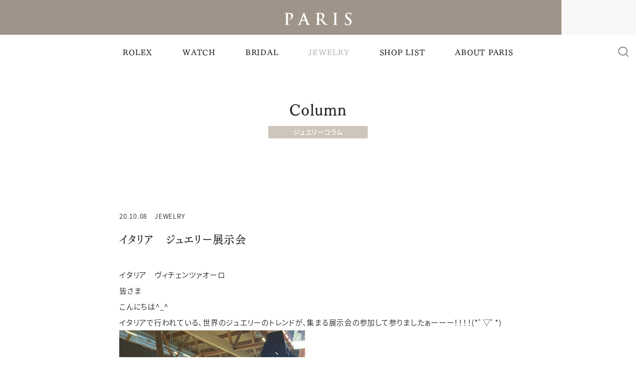

--- FILE ---
content_type: text/html; charset=UTF-8
request_url: https://www.j-paris.co.jp/content/column/5288
body_size: 227089
content:
<!DOCTYPE html>
<html lang="ja" prefix="og:http://ogp.me/ns#">
<head>
<!-- Google Tag Manager -->
<script>(function(w,d,s,l,i){w[l]=w[l]||[];w[l].push({'gtm.start':
new Date().getTime(),event:'gtm.js'});var f=d.getElementsByTagName(s)[0],
j=d.createElement(s),dl=l!='dataLayer'?'&l='+l:'';j.async=true;j.src=
'https://www.googletagmanager.com/gtm.js?id='+i+dl;f.parentNode.insertBefore(j,f);
})(window,document,'script','dataLayer','GTM-5ZHBQ2QT');</script>
<!-- End Google Tag Manager -->
<meta charset="UTF-8">
<meta name='robots' content='max-image-preview:large' />
<meta name="viewport" content="width=device-width, initial-scale=1, viewport-fit=cover">
<meta name="format-detection" content="telephone=no">
<meta name="description" content="イタリア　ヴィチェンツァオーロ　 皆さま こんにちは^_^ イタリアで行われている、世界のジュエリーのトレンドが、集まる展示会の参加して参りましたぁーーー！！！！(*ﾟ▽ﾟ*) 会場にサルバドール・ダリのオブジェが。 世...">
<meta name="twitter:card" content="summary">
<meta name="twitter:title" content="イタリア　ジュエリー展示会 | コラム | ジュエリーパリ">
<meta name="twitter:image" content="https://www.j-paris.co.jp/wp-content/themes/j_paris/images/icon-512.png">
<meta property="og:type" content="article">
<meta property="og:title" content="イタリア　ジュエリー展示会 | コラム | ジュエリーパリ">
<meta property="og:description" content="イタリア　ヴィチェンツァオーロ　 皆さま こんにちは^_^ イタリアで行われている、世界のジュエリーのトレンドが、集まる展示会の参加して参りましたぁーーー！！！！(*ﾟ▽ﾟ*) 会場にサルバドール・ダリのオブジェが。 世...">
<meta property="og:url" content="https://www.j-paris.co.jp/content/column/5288">
<meta property="og:image" content="https://www.j-paris.co.jp/wp-content/themes/j_paris/images/og-image-default.png">
<title>イタリア　ジュエリー展示会 | コラム | ジュエリーパリ</title>
<link rel="canonical" href="https://www.j-paris.co.jp/content/column/5288">
<link rel="manifest" href="https://www.j-paris.co.jp/wp-content/themes/j_paris/manifest.json">
<link rel="icon" type="image/png" href="https://www.j-paris.co.jp/wp-content/themes/j_paris/images/favicon.png">
<link rel="apple-touch-icon" type="image/png" href="https://www.j-paris.co.jp/wp-content/themes/j_paris/images/icon-512.png">
<link rel="preconnect" href="https://fonts.googleapis.com">
<link rel="preconnect" href="https://fonts.gstatic.com" crossorigin>
<link rel="stylesheet" href="https://fonts.googleapis.com/css2?family=EB+Garamond:ital,wght@0,400..800;1,400..800&family=Open+Sans:ital,wght@0,300..800;1,300..800&display=swap">
<style id='wp-img-auto-sizes-contain-inline-css' type='text/css'>
img:is([sizes=auto i],[sizes^="auto," i]){contain-intrinsic-size:3000px 1500px}
/*# sourceURL=wp-img-auto-sizes-contain-inline-css */
</style>
<link rel='stylesheet' id='sbi_styles-css' href='https://www.j-paris.co.jp/wp-content/plugins/instagram-feed/css/sbi-styles.min.css' type='text/css' media='all' />
<style id='classic-theme-styles-inline-css' type='text/css'>
/*! This file is auto-generated */
.wp-block-button__link{color:#fff;background-color:#32373c;border-radius:9999px;box-shadow:none;text-decoration:none;padding:calc(.667em + 2px) calc(1.333em + 2px);font-size:1.125em}.wp-block-file__button{background:#32373c;color:#fff;text-decoration:none}
/*# sourceURL=/wp-includes/css/classic-themes.min.css */
</style>
<link rel='stylesheet' id='style-css' href='https://www.j-paris.co.jp/wp-content/themes/j_paris/style.css' type='text/css' media='all' />
<link rel='stylesheet' id='base-css' href='https://www.j-paris.co.jp/wp-content/themes/j_paris/css/style-base.css?date=2025-06-09&#038;ver=6.9' type='text/css' media='all' />
<link rel='stylesheet' id='small-css' href='https://www.j-paris.co.jp/wp-content/themes/j_paris/css/style-small.css?date=2025-06-09&#038;ver=6.9' type='text/css' media='screen and (max-width:1023px)' />
<script type="text/javascript" src="https://www.j-paris.co.jp/wp-includes/js/jquery/jquery.min.js" id="jquery-core-js"></script>
<script type="text/javascript" src="https://www.j-paris.co.jp/wp-includes/js/jquery/jquery-migrate.min.js" id="jquery-migrate-js"></script>
<script type="text/javascript" src="https://www.j-paris.co.jp/wp-content/themes/j_paris/js/jquery.easing.min.js" id="easing-js"></script>
<script type="text/javascript" src="https://www.j-paris.co.jp/wp-content/themes/j_paris/js/jquery.timer.js" id="timer-js"></script>
<script type="text/javascript" src="https://www.j-paris.co.jp/wp-content/themes/j_paris/js/ScrollMagic.min.js" id="scroll_magic-js"></script>
<script type="text/javascript" src="https://www.j-paris.co.jp/wp-content/themes/j_paris/js/velocity.min.js" id="velocity-js"></script>
<script type="text/javascript" src="https://www.j-paris.co.jp/wp-content/themes/j_paris/js/functions.js" id="functions-js"></script>
<script type="text/javascript" src="https://www.j-paris.co.jp/wp-content/themes/j_paris/js/init.js" id="init-js"></script>
<script src="//webfont.fontplus.jp/accessor/script/fontplus.js?JxGLlm5L6~I%3D&box=NnkhcAbOitY%3D&aa=1&ab=2" charset="utf-8"></script>
<script>
if ("serviceWorker" in navigator) navigator.serviceWorker.register("https://www.j-paris.co.jp/wp-content/themes/j_paris/service-worker.js");
</script>
<script async src="https://www.googletagmanager.com/gtag/js?id=UA-37290349-9"></script>
<script>
window.dataLayer = window.dataLayer || [];
function gtag(){dataLayer.push(arguments);}
gtag("js", new Date());
gtag("config", "UA-37290349-9");
gtag("config", "G-J1Z0SVP8PS");
</script>
<style id='global-styles-inline-css' type='text/css'>
:root{--wp--preset--aspect-ratio--square: 1;--wp--preset--aspect-ratio--4-3: 4/3;--wp--preset--aspect-ratio--3-4: 3/4;--wp--preset--aspect-ratio--3-2: 3/2;--wp--preset--aspect-ratio--2-3: 2/3;--wp--preset--aspect-ratio--16-9: 16/9;--wp--preset--aspect-ratio--9-16: 9/16;--wp--preset--color--black: #000000;--wp--preset--color--cyan-bluish-gray: #abb8c3;--wp--preset--color--white: #ffffff;--wp--preset--color--pale-pink: #f78da7;--wp--preset--color--vivid-red: #cf2e2e;--wp--preset--color--luminous-vivid-orange: #ff6900;--wp--preset--color--luminous-vivid-amber: #fcb900;--wp--preset--color--light-green-cyan: #7bdcb5;--wp--preset--color--vivid-green-cyan: #00d084;--wp--preset--color--pale-cyan-blue: #8ed1fc;--wp--preset--color--vivid-cyan-blue: #0693e3;--wp--preset--color--vivid-purple: #9b51e0;--wp--preset--gradient--vivid-cyan-blue-to-vivid-purple: linear-gradient(135deg,rgb(6,147,227) 0%,rgb(155,81,224) 100%);--wp--preset--gradient--light-green-cyan-to-vivid-green-cyan: linear-gradient(135deg,rgb(122,220,180) 0%,rgb(0,208,130) 100%);--wp--preset--gradient--luminous-vivid-amber-to-luminous-vivid-orange: linear-gradient(135deg,rgb(252,185,0) 0%,rgb(255,105,0) 100%);--wp--preset--gradient--luminous-vivid-orange-to-vivid-red: linear-gradient(135deg,rgb(255,105,0) 0%,rgb(207,46,46) 100%);--wp--preset--gradient--very-light-gray-to-cyan-bluish-gray: linear-gradient(135deg,rgb(238,238,238) 0%,rgb(169,184,195) 100%);--wp--preset--gradient--cool-to-warm-spectrum: linear-gradient(135deg,rgb(74,234,220) 0%,rgb(151,120,209) 20%,rgb(207,42,186) 40%,rgb(238,44,130) 60%,rgb(251,105,98) 80%,rgb(254,248,76) 100%);--wp--preset--gradient--blush-light-purple: linear-gradient(135deg,rgb(255,206,236) 0%,rgb(152,150,240) 100%);--wp--preset--gradient--blush-bordeaux: linear-gradient(135deg,rgb(254,205,165) 0%,rgb(254,45,45) 50%,rgb(107,0,62) 100%);--wp--preset--gradient--luminous-dusk: linear-gradient(135deg,rgb(255,203,112) 0%,rgb(199,81,192) 50%,rgb(65,88,208) 100%);--wp--preset--gradient--pale-ocean: linear-gradient(135deg,rgb(255,245,203) 0%,rgb(182,227,212) 50%,rgb(51,167,181) 100%);--wp--preset--gradient--electric-grass: linear-gradient(135deg,rgb(202,248,128) 0%,rgb(113,206,126) 100%);--wp--preset--gradient--midnight: linear-gradient(135deg,rgb(2,3,129) 0%,rgb(40,116,252) 100%);--wp--preset--font-size--small: 13px;--wp--preset--font-size--medium: 20px;--wp--preset--font-size--large: 36px;--wp--preset--font-size--x-large: 42px;--wp--preset--spacing--20: 0.44rem;--wp--preset--spacing--30: 0.67rem;--wp--preset--spacing--40: 1rem;--wp--preset--spacing--50: 1.5rem;--wp--preset--spacing--60: 2.25rem;--wp--preset--spacing--70: 3.38rem;--wp--preset--spacing--80: 5.06rem;--wp--preset--shadow--natural: 6px 6px 9px rgba(0, 0, 0, 0.2);--wp--preset--shadow--deep: 12px 12px 50px rgba(0, 0, 0, 0.4);--wp--preset--shadow--sharp: 6px 6px 0px rgba(0, 0, 0, 0.2);--wp--preset--shadow--outlined: 6px 6px 0px -3px rgb(255, 255, 255), 6px 6px rgb(0, 0, 0);--wp--preset--shadow--crisp: 6px 6px 0px rgb(0, 0, 0);}:where(.is-layout-flex){gap: 0.5em;}:where(.is-layout-grid){gap: 0.5em;}body .is-layout-flex{display: flex;}.is-layout-flex{flex-wrap: wrap;align-items: center;}.is-layout-flex > :is(*, div){margin: 0;}body .is-layout-grid{display: grid;}.is-layout-grid > :is(*, div){margin: 0;}:where(.wp-block-columns.is-layout-flex){gap: 2em;}:where(.wp-block-columns.is-layout-grid){gap: 2em;}:where(.wp-block-post-template.is-layout-flex){gap: 1.25em;}:where(.wp-block-post-template.is-layout-grid){gap: 1.25em;}.has-black-color{color: var(--wp--preset--color--black) !important;}.has-cyan-bluish-gray-color{color: var(--wp--preset--color--cyan-bluish-gray) !important;}.has-white-color{color: var(--wp--preset--color--white) !important;}.has-pale-pink-color{color: var(--wp--preset--color--pale-pink) !important;}.has-vivid-red-color{color: var(--wp--preset--color--vivid-red) !important;}.has-luminous-vivid-orange-color{color: var(--wp--preset--color--luminous-vivid-orange) !important;}.has-luminous-vivid-amber-color{color: var(--wp--preset--color--luminous-vivid-amber) !important;}.has-light-green-cyan-color{color: var(--wp--preset--color--light-green-cyan) !important;}.has-vivid-green-cyan-color{color: var(--wp--preset--color--vivid-green-cyan) !important;}.has-pale-cyan-blue-color{color: var(--wp--preset--color--pale-cyan-blue) !important;}.has-vivid-cyan-blue-color{color: var(--wp--preset--color--vivid-cyan-blue) !important;}.has-vivid-purple-color{color: var(--wp--preset--color--vivid-purple) !important;}.has-black-background-color{background-color: var(--wp--preset--color--black) !important;}.has-cyan-bluish-gray-background-color{background-color: var(--wp--preset--color--cyan-bluish-gray) !important;}.has-white-background-color{background-color: var(--wp--preset--color--white) !important;}.has-pale-pink-background-color{background-color: var(--wp--preset--color--pale-pink) !important;}.has-vivid-red-background-color{background-color: var(--wp--preset--color--vivid-red) !important;}.has-luminous-vivid-orange-background-color{background-color: var(--wp--preset--color--luminous-vivid-orange) !important;}.has-luminous-vivid-amber-background-color{background-color: var(--wp--preset--color--luminous-vivid-amber) !important;}.has-light-green-cyan-background-color{background-color: var(--wp--preset--color--light-green-cyan) !important;}.has-vivid-green-cyan-background-color{background-color: var(--wp--preset--color--vivid-green-cyan) !important;}.has-pale-cyan-blue-background-color{background-color: var(--wp--preset--color--pale-cyan-blue) !important;}.has-vivid-cyan-blue-background-color{background-color: var(--wp--preset--color--vivid-cyan-blue) !important;}.has-vivid-purple-background-color{background-color: var(--wp--preset--color--vivid-purple) !important;}.has-black-border-color{border-color: var(--wp--preset--color--black) !important;}.has-cyan-bluish-gray-border-color{border-color: var(--wp--preset--color--cyan-bluish-gray) !important;}.has-white-border-color{border-color: var(--wp--preset--color--white) !important;}.has-pale-pink-border-color{border-color: var(--wp--preset--color--pale-pink) !important;}.has-vivid-red-border-color{border-color: var(--wp--preset--color--vivid-red) !important;}.has-luminous-vivid-orange-border-color{border-color: var(--wp--preset--color--luminous-vivid-orange) !important;}.has-luminous-vivid-amber-border-color{border-color: var(--wp--preset--color--luminous-vivid-amber) !important;}.has-light-green-cyan-border-color{border-color: var(--wp--preset--color--light-green-cyan) !important;}.has-vivid-green-cyan-border-color{border-color: var(--wp--preset--color--vivid-green-cyan) !important;}.has-pale-cyan-blue-border-color{border-color: var(--wp--preset--color--pale-cyan-blue) !important;}.has-vivid-cyan-blue-border-color{border-color: var(--wp--preset--color--vivid-cyan-blue) !important;}.has-vivid-purple-border-color{border-color: var(--wp--preset--color--vivid-purple) !important;}.has-vivid-cyan-blue-to-vivid-purple-gradient-background{background: var(--wp--preset--gradient--vivid-cyan-blue-to-vivid-purple) !important;}.has-light-green-cyan-to-vivid-green-cyan-gradient-background{background: var(--wp--preset--gradient--light-green-cyan-to-vivid-green-cyan) !important;}.has-luminous-vivid-amber-to-luminous-vivid-orange-gradient-background{background: var(--wp--preset--gradient--luminous-vivid-amber-to-luminous-vivid-orange) !important;}.has-luminous-vivid-orange-to-vivid-red-gradient-background{background: var(--wp--preset--gradient--luminous-vivid-orange-to-vivid-red) !important;}.has-very-light-gray-to-cyan-bluish-gray-gradient-background{background: var(--wp--preset--gradient--very-light-gray-to-cyan-bluish-gray) !important;}.has-cool-to-warm-spectrum-gradient-background{background: var(--wp--preset--gradient--cool-to-warm-spectrum) !important;}.has-blush-light-purple-gradient-background{background: var(--wp--preset--gradient--blush-light-purple) !important;}.has-blush-bordeaux-gradient-background{background: var(--wp--preset--gradient--blush-bordeaux) !important;}.has-luminous-dusk-gradient-background{background: var(--wp--preset--gradient--luminous-dusk) !important;}.has-pale-ocean-gradient-background{background: var(--wp--preset--gradient--pale-ocean) !important;}.has-electric-grass-gradient-background{background: var(--wp--preset--gradient--electric-grass) !important;}.has-midnight-gradient-background{background: var(--wp--preset--gradient--midnight) !important;}.has-small-font-size{font-size: var(--wp--preset--font-size--small) !important;}.has-medium-font-size{font-size: var(--wp--preset--font-size--medium) !important;}.has-large-font-size{font-size: var(--wp--preset--font-size--large) !important;}.has-x-large-font-size{font-size: var(--wp--preset--font-size--x-large) !important;}
/*# sourceURL=global-styles-inline-css */
</style>
</head>
<body class="wp-singular column-template-default single single-column postid-5288 wp-theme-j_paris content column jewelry">
<!-- Google Tag Manager (noscript) -->
<noscript><iframe src="https://www.googletagmanager.com/ns.html?id=GTM-5ZHBQ2QT"
height="0" width="0" style="display:none;visibility:hidden"></iframe></noscript>
<!-- End Google Tag Manager (noscript) -->
<div id="page" ontouchstart="">



<!-- - - - - - - - - - - - - - - - - - - - - - - - - - - - - - - - - - - - - - - - -
header
- - - - - - - - - - - - - - - - - - - - - - - - - - - - - - - - - - - - - - - - - -->

<header id="header">
<div class="background-header"><div class="inner-background-header"></div></div>
<div class="title">
<p id="logo"><a href="https://www.j-paris.co.jp"><img src="https://www.j-paris.co.jp/wp-content/themes/j_paris/images/logo-white.svg" alt="PARIS"></a></p>
<a href="https://www.rolexboutique-j-paris-fukui.jp" target="_blank" class="rolex"></a>
<iframe src="https://static.rolex.com/retailers/clock/?colour=gold&amp;apiKey=d5589398cb91e8bb6d0899994e011674&amp;lang=ja" scrolling="no" class="rolex"></iframe>
</div><!-- title -->
<p id="logo-alternate"><a href="https://www.j-paris.co.jp"><img src="https://www.j-paris.co.jp/wp-content/themes/j_paris/images/logo.svg" alt="PARIS"></a></p>
<p id="button-menu" class="button-menu"><i></i><i></i><i></i><i></i><i></i></p>
<p id="button-search" class="button-search"><i class="icon icon-search"></i></p>
<p id="button-search-alternate" class="button-search"><i class="icon icon-search"></i></p>
<div id="reserve-bridal">
<ul>
<li class="line"><a href="https://page.line.me/866rxqlf" target="_blank"><b><i class="icon icon-line"></i><span>ご来店予約・<br class="small">お問い合わせ</span></b></a></li>
<li class="reserve"><a href="https://www.j-paris.co.jp/reserve#mail"><b><i class="icon icon-calendar"></i><span>ご来店予約</span></b></a></li>
<li class="contact"><a href="https://www.j-paris.co.jp/contact#mail"><b><i class="icon icon-mail"></i><span>お問い合わせ</span></b></a></li>
</ul>
</div><!-- reserve-bridal -->



<div id="menu" class="menu">
<div class="inner-menu">
<p class="logo-menu"><a href="https://www.j-paris.co.jp"><img src="https://www.j-paris.co.jp/wp-content/themes/j_paris/images/logo.svg" alt="PARIS"></a></p>
<div class="main">
<div class="inner-main">
<nav class="navi">
<div class="rolex-wrapper"><a href="https://www.rolexboutique-j-paris-fukui.jp" target="_blank" class="rolex"></a></div>
<iframe src="https://static.rolex.com/retailers/clock/?colour=gold&amp;apiKey=d5589398cb91e8bb6d0899994e011674&amp;lang=ja" scrolling="no" class="rolex"></iframe>
<ul class="primary">
<li class="rolex"><a href="https://www.j-paris.co.jp/content/brand_watch/rolex"><span class="main">ROLEX</span></a></li>
<li class="watch"><a href="https://www.j-paris.co.jp/watch"><span class="main">WATCH</span><span class="sub">ウォッチ</span></a></li>
<li class="bridal"><a href="https://www.j-paris.co.jp/bridal"><span class="main">BRIDAL</span><span class="sub">ブライダル</span></a></li>
<li class="jewelry"><a href="https://www.j-paris.co.jp/jewelry"><span class="main">JEWELRY</span><span class="sub">ジュエリー</span></a></li>
<li class="shop-list"><a href="https://jewelry-paris.page/storelist" target="_blank"><span class="main">SHOP LIST</span></a></li>
<li class="about"><a href="https://www.j-paris.co.jp/about"><span class="main">ABOUT PARIS</span></a></li>
</ul><!-- primary -->
<ul class="secondary">
<li class="information"><a href="https://www.j-paris.co.jp/information">お知らせ</a></li>
<li class="news"><a href="https://www.j-paris.co.jp/news">新着情報</a></li>
<li class="column"><a href="https://www.j-paris.co.jp/column">新着コラム</a></li>
<li class="about"><a href="https://www.j-paris.co.jp/about">ジュエリーパリについて</a></li>
<li class="shop-list"><a href="https://jewelry-paris.page/storelist" target="_blank">店舗一覧</a></li>
<li class="recruit"><a href="https://www.j-paris.co.jp/recruit">採用情報</a></li>
</ul><!-- secondary -->
<div class="information">
<h3><img src="https://www.j-paris.co.jp/wp-content/themes/j_paris/images/logo-alternate.svg" alt="ジュエリーパリ"></h3>
<p class="tel"><span class="label">TEL：</span><span class="number"><a href="tel:0776548080">0776-54-8080</a></span></p>
<p class="time-close">11:00〜19:00 火曜定休</p>
</div><!-- information -->
<p class="banner-tudor-kanazawa"><a href="https://www.j-paris.co.jp/tudorboutique-kanazawa"><img src="https://www.j-paris.co.jp/wp-content/themes/j_paris/images/logo-tudor-kanazawa-01.svg" alt="TUDOR BOUTIQUE KANAZAWA" width="167" height="66" loading="lazy"></a></p>
<div class="sns">
<ul>
<li class="line"><a href="https://page.line.me/866rxqlf" target="_blank"><i class="icon icon-line"></i></a></li>
<li class="instagram"><a href="https://www.instagram.com/j_paris_fukui" target="_blank"><i class="icon icon-instagram"></i></a></li>
<li class="youtube"><a href="https://www.youtube.com/@ジュエリーパリ_Jewelryparis" target="_blank"><i class="icon icon-youtube"></i></a></li>
<li class="tiktok"><a href="https://www.tiktok.com/@jewelryparis_fukui" target="_blank"><i class="icon icon-tiktok"></i></a></li>
</ul>
</div><!-- sns -->
</nav><!-- navi -->
</div><!-- inner-main -->
</div><!-- main -->



<div class="group-sub">



<div class="sub sub-watch">
<div class="inner-sub">
<p class="button button-01"><a href="https://www.j-paris.co.jp/watch"><span><i class="main">WATCH TOP</i><i class="sub">はこちら</i></span></a></p>
<div class="list">
<div class="row row-brand">
<p class="label">取り扱いブランド</p>
<ul>
<li class="rolex"><a href="https://www.j-paris.co.jp/content/brand_watch/rolex"><span class="logo"><img src="https://www.j-paris.co.jp/wp-content/uploads/2020/08/logo-rolex.png" alt="ROLEX"></span><span class="text">ROLEX</span></a></li>
<li class="cartier"><a href="https://www.j-paris.co.jp/content/brand_watch/cartier"><span class="logo"><img src="https://www.j-paris.co.jp/wp-content/uploads/2020/08/logo-cartier.png" alt="Cartier"></span><span class="text">Cartier</span></a></li>
<li class="tudor"><a href="https://www.j-paris.co.jp/content/brand_watch/tudor"><span class="logo"><img src="https://www.j-paris.co.jp/wp-content/uploads/2021/06/03_tudor.png" alt="TUDOR"></span><span class="text">TUDOR</span></a></li>
<li class="tagheuer"><a href="https://www.j-paris.co.jp/content/brand_watch/tagheuer"><span class="logo"><img src="https://www.j-paris.co.jp/wp-content/uploads/2023/03/TH_logo-axial_positive.png" alt="TAGHeuer"></span><span class="text">TAGHeuer</span></a></li>
<li class="chanel"><a href="https://www.j-paris.co.jp/content/brand_watch/chanel"><span class="logo"><img src="https://www.j-paris.co.jp/wp-content/uploads/2020/08/logo-chanel.png" alt="CHANEL"></span><span class="text">CHANEL</span></a></li>
<li class="franck-muller"><a href="https://www.j-paris.co.jp/content/brand_watch/franck-muller"><span class="logo"><img src="https://www.j-paris.co.jp/wp-content/uploads/2020/09/05_franckmuller.jpg" alt="FRANCK MULLER"></span><span class="text">FRANCK MULLER</span></a></li>
<li class="iwc"><a href="https://www.j-paris.co.jp/content/brand_watch/iwc"><span class="logo"><img src="https://www.j-paris.co.jp/wp-content/uploads/2020/08/logo-iwc.png" alt="IWC"></span><span class="text">IWC</span></a></li>
<li class="zenith"><a href="https://www.j-paris.co.jp/content/brand_watch/zenith"><span class="logo"><img src="https://www.j-paris.co.jp/wp-content/uploads/2020/08/logo-zenith.png" alt="ZENITH"></span><span class="text">ZENITH</span></a></li>
<li class="grand-seiko"><a href="https://www.j-paris.co.jp/content/brand_watch/grand-seiko"><span class="logo"><img src="https://www.j-paris.co.jp/wp-content/uploads/2020/08/logo-grand-seiko.png" alt="Grand Seiko"></span><span class="text">Grand Seiko</span></a></li>
<li class="hamilton"><a href="https://www.j-paris.co.jp/content/brand_watch/hamilton"><span class="logo"><img src="https://www.j-paris.co.jp/wp-content/uploads/2025/04/f022ad0be74f9c3f3b48b79de6185187-scaled.jpg" alt="HAMILTON"></span><span class="text">HAMILTON</span></a></li>
<li class="g-shock"><a href="https://www.j-paris.co.jp/content/brand_watch/g-shock"><span class="logo"><img src="https://www.j-paris.co.jp/wp-content/uploads/2020/08/logo-g-shock.png" alt="G-SHOCK"></span><span class="text">G-SHOCK</span></a></li>
<li class="oceanus"><a href="https://www.j-paris.co.jp/content/brand_watch/oceanus"><span class="logo"><img src="https://www.j-paris.co.jp/wp-content/uploads/2020/08/logo-oceanus.png" alt="OCEANUS"></span><span class="text">OCEANUS</span></a></li>
<li class="protrek"><a href="https://www.j-paris.co.jp/content/brand_watch/protrek"><span class="logo"><img src="https://www.j-paris.co.jp/wp-content/uploads/2020/10/protrek.png" alt="PROTREK"></span><span class="text">PROTREK</span></a></li>
<li class="edifice"><a href="https://www.j-paris.co.jp/content/brand_watch/edifice"><span class="logo"><img src="https://www.j-paris.co.jp/wp-content/uploads/2020/10/edifice.png" alt="EDIFICE"></span><span class="text">EDIFICE</span></a></li>
<li class="baby-g"><a href="https://www.j-paris.co.jp/content/brand_watch/baby-g"><span class="logo"><img src="https://www.j-paris.co.jp/wp-content/uploads/2020/10/baby-g.png" alt="BABY-G"></span><span class="text">BABY-G</span></a></li>
<li class="sheen"><a href="https://www.j-paris.co.jp/content/brand_watch/sheen"><span class="logo"><img src="https://www.j-paris.co.jp/wp-content/uploads/2020/10/15_sheen.png" alt="SHEEN"></span><span class="text">SHEEN</span></a></li>
</ul>
</div><!-- row -->
<div class="row row-misc">
<ul>
<li class="service"><a href="https://www.j-paris.co.jp/watch/service"><span>サービス</span></a></li>
<li class="qa"><a href="https://www.j-paris.co.jp/watch/qa"><span>Q&amp;A</span></a></li>
<li class="news"><a href="https://www.j-paris.co.jp/watch/news"><span>新着情報</span></a></li>
<li class="column"><a href="https://www.j-paris.co.jp/watch/column"><span>ウォッチコラム</span></a></li>
</ul>
<p class="banner-tudor-kanazawa"><a href="https://www.j-paris.co.jp/tudorboutique-kanazawa"><img src="https://www.j-paris.co.jp/wp-content/themes/j_paris/images/logo-tudor-kanazawa-01.svg" alt="TUDOR BOUTIQUE KANAZAWA" width="167" height="66" loading="lazy"></a></p>
</div><!-- row -->
</div><!-- list -->
</div><!-- inner-sub -->
</div><!-- sub -->



<div class="sub sub-bridal">
<div class="inner-sub">
<p class="button button-01"><a href="https://www.j-paris.co.jp/bridal"><span><i class="main">BRIDAL TOP</i><i class="sub">はこちら</i></span></a></p>
<div class="list">
<div class="row row-misc row-misc-alternate">
<ul>
<li class="category">
<p class="label">カテゴリー</p>
<ul>
<li class="engagement-ring"><a href="https://www.j-paris.co.jp/bridal/engagement-ring"><span>婚約指輪</span></a></li>
<li class="marriage-ring"><a href="https://www.j-paris.co.jp/bridal/marriage-ring"><span>結婚指輪</span></a></li>
<li class="eternity-ring"><a href="https://www.j-paris.co.jp/bridal/eternity-ring"><span>エタニティリング</span></a></li>
</ul>
</li>
</ul>
</div><!-- row -->
<div class="row row-brand">
<p class="label">取り扱いブランド</p>
<ul>
<li class="niwaka"><a href="https://www.j-paris.co.jp/content/brand_bridal/niwaka"><span class="logo"><img src="https://www.j-paris.co.jp/wp-content/uploads/2020/08/logo-niwaka.png" alt="NIWAKA"></span><span class="text">NIWAKA</span></a></li>
<li class="tasaki"><a href="https://www.j-paris.co.jp/content/brand_bridal/tasaki"><span class="logo"><img src="https://www.j-paris.co.jp/wp-content/uploads/2020/08/logo-tasaki.png" alt="TASAKI"></span><span class="text">TASAKI</span></a></li>
<li class="separete"></li>
<li class="lucie"><a href="https://www.j-paris.co.jp/content/brand_bridal/lucie"><span class="logo"><img src="https://www.j-paris.co.jp/wp-content/uploads/2020/08/logo-licie.png" alt="LUCIE"></span><span class="text">LUCIE</span></a></li>
<li class="n-y-niwaka"><a href="https://www.j-paris.co.jp/content/brand_bridal/n-y-niwaka"><span class="logo"><img src="https://www.j-paris.co.jp/wp-content/uploads/2020/09/04_n.y.niwaka-5.jpg" alt="N.Y.NIWAKA"></span><span class="text">N.Y.NIWAKA</span></a></li>
<li class="boucheron"><a href="https://www.j-paris.co.jp/content/brand_bridal/boucheron"><span class="logo"><img src="https://www.j-paris.co.jp/wp-content/uploads/2020/08/logo-boucheron.png" alt="BOUCHERON"></span><span class="text">BOUCHERON</span></a></li>
<li class="brilliance"><a href="https://www.j-paris.co.jp/content/brand_bridal/brilliance"><span class="logo"><img src="https://www.j-paris.co.jp/wp-content/uploads/2025/03/924a54b1f422e36267a422f5fb8858d7-e1741832623755.png" alt="BRILLIANCE⁺"></span><span class="text">BRILLIANCE⁺</span></a></li>
<li class="gerstner"><a href="https://www.j-paris.co.jp/content/brand_bridal/gerstner"><span class="logo"><img src="https://www.j-paris.co.jp/wp-content/uploads/2023/08/18gerstnerlogo_english_4_45black-e1692948092478.jpg" alt="GERSTNER"></span><span class="text">GERSTNER</span></a></li>
<li class="egf"><a href="https://www.j-paris.co.jp/content/brand_bridal/egf"><span class="logo"><img src="https://www.j-paris.co.jp/wp-content/uploads/2023/08/b0283dfafef14e4a532d6ef1f612ff28-e1693015795216.jpg" alt="egf"></span><span class="text">egf</span></a></li>
<li class="makana"><a href="https://www.j-paris.co.jp/content/brand_bridal/makana"><span class="logo"><img src="https://www.j-paris.co.jp/wp-content/uploads/2020/08/logo-makana.png" alt="MAKANA"></span><span class="text">MAKANA</span></a></li>
<li class="p-beach"><a href="https://www.j-paris.co.jp/content/brand_bridal/p-beach"><span class="logo"><img src="https://www.j-paris.co.jp/wp-content/uploads/2020/08/logo-pritate-beach.png" alt="private beach"></span><span class="text">private beach</span></a></li>
<li class="coodi"><a href="https://www.j-paris.co.jp/content/brand_bridal/coodi" target="_blank"><span class="logo"><img src="https://www.j-paris.co.jp/wp-content/uploads/2020/09/10_coodi-1.jpg" alt="COODI"></span><span class="text">COODI</span></a></li>
<li class="separete"></li>
</ul>
</div><!-- row -->
<div class="row row-misc">
<ul>
<li class="category">
<p class="label">カテゴリー</p>
<ul>
<li class="engagement-ring"><a href="https://www.j-paris.co.jp/bridal/engagement-ring"><span>婚約指輪</span></a></li>
<li class="marriage-ring"><a href="https://www.j-paris.co.jp/bridal/marriage-ring"><span>結婚指輪</span></a></li>
<li class="eternity-ring"><a href="https://www.j-paris.co.jp/bridal/eternity-ring"><span>エタニティリング</span></a></li>
</ul>
</li>
<li class="propose-plan"><a href="https://www.j-paris.co.jp/bridal/propose-plan"><span>プロポーズプラン</span></a></li>
<li class="diamond"><a href="https://www.j-paris.co.jp/bridal/diamond"><span>ダイヤモンド</span></a></li>
<li class="pearl"><a href="https://www.j-paris.co.jp/bridal/pearl"><span>パール</span></a></li>
<li class="bridal-watch"><a href="https://www.j-paris.co.jp/bridal/bridal-watch"><span>ブライダルウォッチ</span></a></li>
</ul>
</div><!-- row -->
<div class="row row-misc">
<ul>
<li class="ring-reform"><a href="https://www.j-paris.co.jp/bridal/ring-reform"><span>ブライダルリングリフォーム</span></a></li>
<li class="after-service"><a href="https://www.j-paris.co.jp/bridal/after-service"><span>アフターサービス</span></a></li>
<li class="qa"><a href="https://www.j-paris.co.jp/bridal/qa"><span>Q&amp;A</span></a></li>
<!-- <li class="bridal-advisor"><a href="https://www.j-paris.co.jp/bridal/bridal-advisor"><span>ブライダルアドバイザー</span></a></li> -->
<li class="couple"><a href="https://www.j-paris.co.jp/bridal/couple"><span>ラブラブカップル</span></a></li>
<li class="news"><a href="https://www.j-paris.co.jp/bridal/news"><span>新着情報</span></a></li>
<li class="column"><a href="https://www.j-paris.co.jp/bridal/column"><span>ブライダルコラム</span></a></li>
</ul>
</div><!-- row -->
</div><!-- list -->
</div><!-- inner-sub -->
</div><!-- sub -->



<div class="sub sub-jewelry">
<div class="inner-sub">
<p class="button button-01"><a href="https://www.j-paris.co.jp/jewelry"><span><i class="main">JEWELRY TOP</i><i class="sub">はこちら</i></span></a></p>
<div class="list">
<div class="row row-misc row-misc-alternate">
<ul>
<li class="category">
<p class="label">カテゴリー</p>
<ul>
<li class="necklace"><a href="https://www.j-paris.co.jp/jewelry/necklace"><span>ネックレス</span></a></li>
<li class="ring"><a href="https://www.j-paris.co.jp/jewelry/ring"><span>リング</span></a></li>
<li class="earring"><a href="https://www.j-paris.co.jp/jewelry/earring"><span>ピアス・イヤリング</span></a></li>
<li class="bracelet"><a href="https://www.j-paris.co.jp/jewelry/bracelet"><span>ブレスレット</span></a></li>
</ul>
</li>
</ul>
</div><!-- row -->
<div class="row row-brand">
<p class="label">取り扱いブランド</p>
<ul>
<li class="pomellato"><a href="https://www.j-paris.co.jp/content/brand_jewelry/pomellato"><span class="logo"><img src="https://www.j-paris.co.jp/wp-content/uploads/2023/09/POMELLATO_LOGO_MILANO_1967_BLACK-1.jpg" alt="Pomellato"></span><span class="text">Pomellato</span></a></li>
<li class="damiani"><a href="https://www.j-paris.co.jp/content/brand_jewelry/damiani"><span class="logo"><img src="https://www.j-paris.co.jp/wp-content/uploads/2021/10/03_damiani.jpg" alt="DAMIANI"></span><span class="text">DAMIANI</span></a></li>
<li class="boucheron"><a href="https://www.j-paris.co.jp/content/brand_jewelry/boucheron"><span class="logo"><img src="https://www.j-paris.co.jp/wp-content/uploads/2020/08/logo-boucheron.png" alt="BOUCHERON"></span><span class="text">BOUCHERON</span></a></li>
<li class="fred"><a href="https://www.j-paris.co.jp/content/brand_jewelry/fred"><span class="logo"><img src="https://www.j-paris.co.jp/wp-content/uploads/2020/08/logo-fred.png" alt="FRED"></span><span class="text">FRED</span></a></li>
<li class="hirotaka"><a href="https://www.j-paris.co.jp/content/brand_jewelry/hirotaka"><span class="logo"><img src="https://www.j-paris.co.jp/wp-content/uploads/2020/08/logo-hirotaka.png" alt="Hirotaka"></span><span class="text">Hirotaka</span></a></li>
<li class="kaoru"><a href="https://www.j-paris.co.jp/content/brand_jewelry/kaoru"><span class="logo"><img src="https://www.j-paris.co.jp/wp-content/uploads/2020/08/logo-kaoru.png" alt="KAORU"></span><span class="text">KAORU</span></a></li>
<li class="jupiter"><a href="https://www.j-paris.co.jp/content/brand_jewelry/jupiter"><span class="logo"><img src="https://www.j-paris.co.jp/wp-content/uploads/2020/10/jupiter_jewelry.png" alt="JUPITER"></span><span class="text">JUPITER</span></a></li>
<li class="uuuu"><a href="https://www.j-paris.co.jp/content/brand_jewelry/uuuu"><span class="logo"><img src="https://www.j-paris.co.jp/wp-content/uploads/2023/05/8cebd97eba90c88345bc0d5b40aeb9dd-e1683271718571.png" alt="UUUU"></span><span class="text">UUUU</span></a></li>
<li class="%e3%82%b9%e3%82%bf%e3%83%83%e3%82%ab%e3%83%bc%e3%82%ba"><a href="https://www.j-paris.co.jp/content/brand_jewelry/%e3%82%b9%e3%82%bf%e3%83%83%e3%82%ab%e3%83%bc%e3%82%ba"><span class="logo"><img src="https://www.j-paris.co.jp/wp-content/uploads/2023/09/ae7248bdfc4191aa8682506aa6c9580c.jpg" alt="STACKERS"></span><span class="text">STACKERS</span></a></li>
</ul>
</div><!-- row -->
<div class="row row-misc">
<ul>
<li class="category">
<p class="label">カテゴリー</p>
<ul>
<li class="necklace"><a href="https://www.j-paris.co.jp/jewelry/necklace"><span>ネックレス</span></a></li>
<li class="ring"><a href="https://www.j-paris.co.jp/jewelry/ring"><span>リング</span></a></li>
<li class="earring"><a href="https://www.j-paris.co.jp/jewelry/earring"><span>ピアス・イヤリング</span></a></li>
<li class="bracelet"><a href="https://www.j-paris.co.jp/jewelry/bracelet"><span>ブレスレット</span></a></li>
</ul>
</li>
</ul>
</div><!-- row -->
<div class="row row-misc">
<ul>
<li class="reform"><a href="https://www.j-paris.co.jp/jewelry/reform"><span>ジュエリーリフォーム</span></a></li>
<li class="after-service"><a href="https://www.j-paris.co.jp/jewelry/after-service"><span>アフターサービス</span></a></li>
<li class="news"><a href="https://www.j-paris.co.jp/jewelry/news"><span>新着情報</span></a></li>
<li class="column"><a href="https://www.j-paris.co.jp/jewelry/column"><span>ジュエリーコラム</span></a></li>
<!-- <li class="petit-paris"><a href="https://petit-paris-online.com/" target="_blank"><span><i>オンラインジュエリーショップ「プチパリ」</i>PETIT PARIS</span></a></li> -->
</ul>
</div><!-- row -->
</div><!-- list -->
<!-- <p class="banner-petit-paris"><a href="https://petit-paris-online.com/" target="_blank"><img src="https://www.j-paris.co.jp/wp-content/themes/j_paris/images/banner-petit-paris.png" alt="PETIT PARIS"></a></p> -->
</div><!-- inner-sub -->
</div><!-- sub -->



</div><!-- group-sub -->



</div><!-- inner-menu -->
</div><!-- menu -->
<div id="menu-alternate" class="menu"></div>



<div id="search">
<p class="button-close"><span>閉じる</span></p>
<div class="inner-search-alternate">
<div class="inner-search">
<div class="header">
<h2><span class="watch">WATCH</span><span class="bridal">BRIDAL</span><span class="jewelry">JEWELRY</span>Search</h2>
<p class="sub">商品検索</p>
</div><!-- header -->
<div class="category">
<p class="description">どんな商品をお探しですか？<br>まずは以下のカテゴリーからお選びください。</p>
<ul>
<li class="watch">WATCH</li>
<li class="bridal">BRIDAL</li>
<li class="jewelry">JEWELRY</li>
</ul>
</div><!-- category -->



<div class="form form-watch">
<div class="block">
<h3>商品を絞り込む</h3>
<form action="https://www.j-paris.co.jp/watch/search" method="get" class="custom">
<div class="component">
<p class="label">性別</p>
<select name="gender">
<option value="">すべて</option>
<option value="1">メンズ</option>
<option value="2">レディース</option>
<option value="3">ユニセックス</option>
</select>
</div><!-- component -->
<div class="component">
<p class="label">ブランド</p>
<select name="brand">
<option value="">すべて</option>
<option value="130">TUDOR</option>
<option value="6">TAGHeuer</option>
<option value="7">CHANEL</option>
<option value="8">FRANCK MULLER</option>
<option value="9">IWC</option>
<option value="10">ZENITH</option>
<option value="11">Grand Seiko</option>
<option value="12">HAMILTON</option>
<option value="14">G-SHOCK</option>
<option value="15">OCEANUS</option>
<option value="97">PROTREK</option>
<option value="98">EDIFICE</option>
<option value="95">BABY-G</option>
<option value="99">SHEEN</option>
</select>
</div><!-- component -->
<div class="component">
<p class="label">価格帯</p>
<select name="price">
<option value="">すべて</option>
<option value="1">0〜10万円</option>
<option value="2">10〜30万円</option>
<option value="3">30〜50万円</option>
<option value="4">50〜80万円</option>
<option value="5">80〜100万円</option>
<option value="6">100万円以上</option>
</select>
</div><!-- component -->
<div class="component">
<p class="label">ケース素材</p>
<select name="case">
<option value="">すべて</option>
<option value="1">ステンレス</option>
<option value="2">チタン</option>
<option value="3">セラミック</option>
<option value="4">コンビネーション</option>
<option value="5">18K</option>
<option value="6">その他</option>
</select>
</div><!-- component -->
<div class="component">
<p class="label">文字盤カラー</p>
<select name="dial">
<option value="">すべて</option>
<option value="1">ホワイト</option>
<option value="2">ブラック</option>
<option value="3">シルバー</option>
<option value="4">ブルー</option>
<option value="5">その他</option>
</select>
</div><!-- component -->
<div class="action">
<input type="submit" value="検索">
</div><!-- action -->
</form>
</div><!-- block -->
<div class="block">
<h3>品番から探す</h3>
<form action="https://www.j-paris.co.jp/watch/search" method="get" class="number">
<div class="component">
<input type="text" name="number" placeholder="品番">
</div><!-- component -->
<div class="action">
<input type="submit" value="検索">
</div><!-- action -->
</form>
</div><!-- block -->
</div><!-- form -->



<div class="form form-bridal">
<div class="block">
<h3>商品を絞り込む</h3>
<form action="https://www.j-paris.co.jp/bridal/search" method="get" class="custom">
<div class="component">
<p class="label">カテゴリー</p>
<select name="type">
<option value="">すべて</option>
<option value="1">婚約指輪</option>
<option value="2">結婚指輪</option>
<option value="3">エタニティリング</option>
</select>
</div><!-- component -->
<div class="component">
<p class="label">ブランド</p>
<select name="brand">
<option value="">すべて</option>
<option value="16">NIWAKA</option>
<option value="18">LUCIE</option>
<option value="19">N.Y.NIWAKA</option>
<option value="26">BOUCHERON</option>
<option value="186">BRILLIANCE⁺</option>
<option value="21">GERSTNER</option>
<option value="176">egf</option>
<option value="22">MAKANA</option>
<option value="23">private beach</option>
</select>
</div><!-- component -->
<div class="component">
<p class="label">価格帯</p>
<select name="price">
<option value="">すべて</option>
<option value="1">0〜10万円</option>
<option value="2">10〜20万円</option>
<option value="3">20〜30万円</option>
<option value="4">30〜50万円</option>
<option value="5">50万円以上</option>
</select>
</div><!-- component -->
<div class="component">
<p class="label">デザイン</p>
<select name="design">
<option value="">すべて</option>
<option value="0">ストレート</option>
<option value="1">ウェーブ ※Vライン含む</option>
</select>
</div><!-- component -->
<div class="component">
<p class="label">素材</p>
<select name="material">
<option value="">すべて</option>
<option value="1">プラチナ</option>
<option value="2">イエローゴールド</option>
<option value="3">ピンクゴールド</option>
<option value="4">ホワイトゴールド</option>
<option value="5">パラジウム</option>
<option value="6">コンビネーション</option>
</select>
</div><!-- component -->
<div class="action">
<input type="submit" value="検索">
</div><!-- action -->
</form>
</div><!-- block -->
<div class="block">
<h3>品番から探す</h3>
<form action="https://www.j-paris.co.jp/bridal/search" method="get" class="number">
<div class="component">
<input type="text" name="number" placeholder="品番">
</div><!-- component -->
<div class="action">
<input type="submit" value="検索">
</div><!-- action -->
</form>
</div><!-- block -->
</div><!-- form -->



<div class="form form-jewelry">
<div class="block">
<h3>商品を絞り込む</h3>
<form action="https://www.j-paris.co.jp/jewelry/search" method="get" class="custom">
<div class="component">
<p class="label">カテゴリー</p>
<select name="type">
<option value="">すべて</option>
<option value="1">ネックレス</option>
<option value="2">リング</option>
<option value="3">ピアス・イヤリング</option>
<option value="4">ブレスレット</option>
</select>
</div><!-- component -->
<div class="component">
<p class="label">ブランド</p>
<select name="brand">
<option value="">すべて</option>
<option value="150">Pomellato</option>
<option value="140">DAMIANI</option>
<option value="29">BOUCHERON</option>
<option value="30">FRED</option>
<option value="33">Hirotaka</option>
<option value="34">KAORU</option>
<option value="36">JUPITER</option>
<option value="173">UUUU</option>
<option value="178">STACKERS</option>
</select>
</div><!-- component -->
<div class="component">
<p class="label">価格帯</p>
<select name="price">
<option value="">すべて</option>
<option value="1">0〜3万円</option>
<option value="2">3万円〜5万円</option>
<option value="3">5万円〜10万円</option>
<option value="4">10万円〜20万円</option>
<option value="5">20万円以上</option>
</select>
</div><!-- component -->
<div class="component">
<p class="label">素材</p>
<select name="material">
<option value="">すべて</option>
<option value="1">プラチナ</option>
<option value="2">イエローゴールド</option>
<option value="3">ピンクゴールド</option>
<option value="4">ホワイトゴールド</option>
<option value="5">シルバー</option>
</select>
</div><!-- component -->
<div class="action">
<input type="submit" value="検索">
</div><!-- action -->
</form>
</div><!-- block -->
<div class="block">
<h3>品番から探す</h3>
<form action="https://www.j-paris.co.jp/jewelry/search" method="get" class="number">
<div class="component">
<input type="text" name="number" placeholder="品番">
</div><!-- component -->
<div class="action">
<input type="submit" value="検索">
</div><!-- action -->
</form>
</div><!-- block -->
</div><!-- form -->



</div><!-- inner-search -->
</div><!-- inner-search-alternate -->
</div><!-- search -->



<div id="contact">
<p class="button-close"><span>閉じる</span></p>
<div class="inner-contact-alternate">
<div class="inner-contact">
<div class="header">
<h2>Contact</h2>
<p class="sub">お問い合わせ</p>
</div><!-- header -->
<div class="list">
<div class="row">
<p class="icon"><i class="icon icon-mail"></i></p>
<h3>メールフォームでの<br>お問い合わせ・来店ご予約はこちら</h3>
<div class="container-button">
<p class="button button-01"><a href="https://www.j-paris.co.jp/contact#mail"><span>お問い合わせ</span></a></p>
<p class="button button-01"><a href="https://www.j-paris.co.jp/reserve#mail"><span>ご来店のご予約</span></a></p>
</div><!-- container-button -->
</div><!-- row -->
<div class="row">
<p class="icon"><i class="icon icon-tel"></i></p>
<h3>お電話での<br>お問い合わせ・来店ご予約はこちら</h3>
<div class="tel-time-close">
<p class="tel"><span class="label">TEL：</span><span class="number"><a href="tel:0776548080">0776-54-8080</a></span></p>
<p class="time-close">11:00〜19:00 火曜定休</p>
</div><!-- tel-time-close -->
</div><!-- row -->
</div><!-- list -->
</div><!-- inner-contact -->
</div><!-- inner-contact-alternate -->
</div><!-- contact -->



</header><!-- header -->



<!-- - - - - - - - - - - - - - - - - - - - - - - - - - - - - - - - - - - - - - - - -
content
- - - - - - - - - - - - - - - - - - - - - - - - - - - - - - - - - - - - - - - - - -->

<div id="content">
<div id="title" class="column">
<div class="text">
<h1>Column</h1>
<p class="sub sub-jewelry">ジュエリーコラム</p>
</div><!-- text -->
</div><!-- title -->






<article class="common column post-5288 type-column status-publish has-post-thumbnail hentry category-jewelry">
<header>
<div class="created-category">
<p class="created">20.10.08</p>
<p class="category">JEWELRY</p>
</div><!-- created-category -->
<h1 class="title">イタリア　ジュエリー展示会</h1>
</header>
<div class="body">
<p class="p1"><span class="s1">イタリア　ヴィチェンツァオーロ　</span></p>
<p class="p1"><span class="s3">皆さま</span></p>
<p class="p1"><span class="s3">こんにちは</span><span class="s2">^_^</span></p>
<p class="p1"><span class="s3">イタリアで行われている、世界のジュエリーのトレンドが、集まる展示会の参加して参りましたぁーーー！！！！</span><span class="s2">(*</span><span class="s3">ﾟ</span><span class="s2">▽</span><span class="s3">ﾟ</span><span class="s2">*)</span></p>
<p class="p3"><span class="s2"><img decoding="async" src="[data-uri]" alt="img_1087.jpg" /></span></p>
<p class="p1"><span class="s3">会場にサルバドール・ダリのオブジェが。</span></p>
<p class="p1"><span class="s3">世界中のバイヤー、</span></p>
<p class="p1"><span class="s3">名だたる日本の百貨店バイヤーの方々、</span></p>
<p class="p1"><span class="s3">大手メーカー、そして雑誌社の皆さまの中に、紛れて。。。</span></p>
<p class="p1"><span class="s3">ジュエリーパリ参戦</span><span class="s2">*\(^o^)/*</span><span class="s3">笑笑</span></p>
<p class="p1"><span class="s3">本当に、素晴らしいチャンスと、ご縁をくれたウッチーありがとう！</span></p>
<p class="p1"><span class="s3">イタリア大使貿易促進部のスタッフの方も、ありがとうございました！</span></p>
<p class="p1"><span class="s2">1</span><span class="s3">人でひっそりと参加している田舎者の私に、優しく声をかけて下さったスペシャリストの皆様。</span></p>
<p class="p1"><span class="s3">この場を借りてお礼を申し上げます！！！</span><span class="s2">(^^)</span></p>
<p class="p1"><span class="s3">本当にありがとうございました！</span></p>
<p class="p1"><span class="s3">さてさて。。。</span></p>
<p class="p1"><span class="s3">そしてヴィチェンツァオーロとは。。。</span></p>
<p class="p3"><span class="s2"><img decoding="async" src="[data-uri]" alt="img_1416.jpg" /></span></p>
<p class="p1"><span class="s3">会場内。</span></p>
<p class="p1"><span class="s3">ヨーロッパの大人のお洒落は、最高の空間です。</span></p>
<p class="p1"><span class="s3">世界には各国で行われている、ジュエリーの展示会があります。</span></p>
<p class="p1"><span class="s3">アジアの香港、中東ドバイ、アメリカラスベガス</span><span class="s2">etc</span><span class="s3">。。。</span></p>
<p class="p1"><span class="s3">国の名前を聞いただけでも。。。</span></p>
<p class="p1"><span class="s3">お金持ちが沢山そうですよね笑笑</span></p>
<p class="p1"><span class="s3">そしてスイス。</span></p>
<p class="p1"><span class="s3">ジュエリーパリのスタッフが、毎年参加する</span></p>
<p class="p1"><span class="s3">バーゼルワールド。</span></p>
<p class="p1"><span class="s3">今では、時計の新作会のイメージですが、実際の名称は、時計宝飾見本市</span></p>
<p class="p1"><span class="s3">そう！ジュエリーの展示会でもあるのです。</span></p>
<p class="p1"><span class="s3">そして！</span></p>
<p class="p1"><span class="s3">今回のイタリア。</span></p>
<p class="p1"><span class="s3">ヨーロッパのジュエリーも文化は深いモノがあります。</span></p>
<p class="p1"><span class="s3">その中でも、イタリアのゴールドジュエリーの技術は、世界的にもレベルが高く、オリジナル性、デザイン力にパワーがあり、着けている人の個性を引き立ててくれる、そんなジュエリーです</span><span class="s2">(^^)</span></p>
<p class="p3"><span class="s2"> </span></p>
<p><img fetchpriority="high" decoding="async" class="alignnone size-full wp-image-5180" src="https://www.j-paris.co.jp/wp-content/uploads/2020/10/8BA9419C-4861-4ABE-9990-59E828651472.jpeg" alt="Ved" width="943" height="1334" srcset="https://www.j-paris.co.jp/wp-content/uploads/2020/10/8BA9419C-4861-4ABE-9990-59E828651472.jpeg 943w, https://www.j-paris.co.jp/wp-content/uploads/2020/10/8BA9419C-4861-4ABE-9990-59E828651472-212x300.jpeg 212w, https://www.j-paris.co.jp/wp-content/uploads/2020/10/8BA9419C-4861-4ABE-9990-59E828651472-724x1024.jpeg 724w, https://www.j-paris.co.jp/wp-content/uploads/2020/10/8BA9419C-4861-4ABE-9990-59E828651472-768x1086.jpeg 768w" sizes="(max-width: 943px) 100vw, 943px" /></p>
<p class="p1"><span class="s3">本当に、お洒落なジュエリーばかりです。</span></p>
<p class="p1"><span class="s3">ジュエリーパリでも、かれこれ</span><span class="s2">10</span><span class="s3">年以上の、お取扱いをしている「ヴェンドラファ」</span></p>
<p class="p1"><span class="s3">イタリアジュエリーの老舗で、技術の高さで、沢山デザイン賞なども取ってます。</span></p>
<p class="p1"><span class="s3">イタリアに行って、改めて取り扱っているジュエリーブランドの魅力を、見つめ直せる時間でした。</span></p>
<p class="p3"><span class="s2"><img /></span></p>
<p class="p1"><span class="s3">イタリアでずっと着けていた、私のヴェンドラファのジュエリーを見て素敵なコーディネートだね。といろんな方が褒めて下さいました。</span></p>
<p class="p1"><span class="s3">ダイヤモンドの輝きでは無く、ゴールドのしなやかさ、美しさを表現するのはジュエリーが身近にある文化だからとも思いました。</span></p>
<p class="p1"><span class="s3">因みに。。。</span></p>
<p class="p1"><span class="s3">トランジットで乗り合わせたマダム</span></p>
<p class="p3"><span class="s2"><img decoding="async" src="[data-uri]" alt="img_1370.jpg" /></span></p>
<p class="p1"><span class="s3">焼けた肌に、太いバングルと指輪</span><span class="s2">2</span><span class="s3">本重ね付け</span></p>
<p class="p1"><span class="s3">洋服のセンスも、キュートで素晴らしいマダム</span></p>
<p class="p1"><span class="s3">日本だと、着ける時が無い。</span></p>
<p class="p1"><span class="s3">とジュエリーの事を、言われる方がいらっしゃいますが、ジュエリーは生活の中に、当たり前のある環境。</span></p>
<p class="p1"><span class="s3">そんなイタリアだから、ジュエリーのセンスが、より高まるんだなっと！</span></p>
<p class="p1"><span class="s3">感じる時間でした</span><span class="s2">(^^)</span></p>
</div><!-- body -->
<div class="category-term-tag">
<p class="label">カテゴリー：</p>
<p class="category">JEWELRY</p>
</div><!-- category-term-tag -->
</article>



<div class="profile profile-footer">
</div><!-- profile -->



<nav id="navi-article">
<ul>
<li class="prev"><a href="https://www.j-paris.co.jp/content/column/4652" rel="next">前の記事</a></li>
<li class="list"><a href="https://www.j-paris.co.jp/jewelry/column">ジュエリーコラム一覧に戻る</a></li>
<li class="next"><a href="https://www.j-paris.co.jp/content/column/4583" rel="prev">次の記事</a></li>
</ul>
</nav><!-- navi-article -->






</div><!-- content -->



<!-- - - - - - - - - - - - - - - - - - - - - - - - - - - - - - - - - - - - - - - - -
content-bottom
- - - - - - - - - - - - - - - - - - - - - - - - - - - - - - - - - - - - - - - - - -->

<div id="content-bottom">
<div class="banner">
<div class="inner-banner">
<div class="list">
<p class="row row-after-service"><a href="https://www.j-paris.co.jp/jewelry/after-service"><img src="https://www.j-paris.co.jp/wp-content/themes/j_paris/images/banner-jewelry-after-service.png" alt="アフターサービス"></a></p>
<!-- <p class="row row-petit-paris"><a href="https://petit-paris-online.com/" target="_blank"><img src="https://www.j-paris.co.jp/wp-content/themes/j_paris/images/banner-petit-paris.png" alt="PETIT PARIS"></a></p> -->
</div><!-- list -->
<p class="category-top"><a href="https://www.j-paris.co.jp/jewelry">JEWELRY TOPへ戻る</a></p>
</div><!-- inner-banner -->
</div><!-- banner -->
<div class="category">
<div class="inner-category">
<h2>Other Category</h2>
<div class="list">
<div class="row row-watch">
<a href="https://www.j-paris.co.jp/watch">
<p class="image"></p>
<div class="text">
<h3>WATCH</h3>
<p class="sub">ウォッチ</p>
</div><!-- text -->
</a>
</div><!-- row -->
<div class="row row-bridal">
<a href="https://www.j-paris.co.jp/bridal">
<p class="image"></p>
<div class="text">
<h3>BRIDAL</h3>
<p class="sub">ブライダル</p>
</div><!-- text -->
</a>
</div><!-- row -->
</div><!-- list -->
</div><!-- inner-category -->
</div><!-- category -->
<div class="contact">
<div class="inner-contact">
<div class="header">
<h2>Contact</h2>
<p class="sub">お問い合わせ</p>
</div><!-- header -->
<h3>お電話でのお問い合わせ・来店ご予約はこちら</h3>
<div class="tel-time-close">
<p class="tel"><span class="label">TEL：</span><span class="number"><a href="tel:0776548080">0776-54-8080</a></span></p>
<p class="time-close">11:00〜19:00 火曜定休</p>
</div><!-- tel-time-close -->
<h3>メールフォームでのお問い合わせ・来店ご予約はこちら</h3>
<div class="container-button">
<p class="button button-01"><a href="https://www.j-paris.co.jp/contact#mail"><span>お問い合わせ</span></a></p>
<p class="button button-01"><a href="https://www.j-paris.co.jp/reserve#mail"><span>ご来店のご予約</span></a></p>
</div><!-- container-button -->
</div><!-- inner-contact -->
</div><!-- contact -->
</div><!-- content-bottom -->



<!-- - - - - - - - - - - - - - - - - - - - - - - - - - - - - - - - - - - - - - - - -
footer
- - - - - - - - - - - - - - - - - - - - - - - - - - - - - - - - - - - - - - - - - -->

<footer id="footer">
<div id="trigger-footer"></div>
<p id="button-page-top"><a href="#page"></a></p>
<nav id="navi-footer">
<div class="inner-navi-footer">
<div class="list">
<div class="row">
<p class="headline"><a href="https://www.j-paris.co.jp/watch">WATCH</a></p>
<ul>
<li class="rolex"><a href="https://www.j-paris.co.jp/content/brand_watch/rolex">ROLEX</a></li>
<li class="cartier"><a href="https://www.j-paris.co.jp/content/brand_watch/cartier">Cartier</a></li>
<li class="tudor"><a href="https://www.j-paris.co.jp/content/brand_watch/tudor">TUDOR</a></li>
<li class="tagheuer"><a href="https://www.j-paris.co.jp/content/brand_watch/tagheuer">TAGHeuer</a></li>
<li class="chanel"><a href="https://www.j-paris.co.jp/content/brand_watch/chanel">CHANEL</a></li>
<li class="franck-muller"><a href="https://www.j-paris.co.jp/content/brand_watch/franck-muller">FRANCK MULLER</a></li>
<li class="iwc"><a href="https://www.j-paris.co.jp/content/brand_watch/iwc">IWC</a></li>
<li class="zenith"><a href="https://www.j-paris.co.jp/content/brand_watch/zenith">ZENITH</a></li>
<li class="grand-seiko"><a href="https://www.j-paris.co.jp/content/brand_watch/grand-seiko">Grand Seiko</a></li>
<li class="hamilton"><a href="https://www.j-paris.co.jp/content/brand_watch/hamilton">HAMILTON</a></li>
<li class="g-shock"><a href="https://www.j-paris.co.jp/content/brand_watch/g-shock">G-SHOCK</a></li>
<li class="oceanus"><a href="https://www.j-paris.co.jp/content/brand_watch/oceanus">OCEANUS</a></li>
<li class="protrek"><a href="https://www.j-paris.co.jp/content/brand_watch/protrek">PROTREK</a></li>
<li class="edifice"><a href="https://www.j-paris.co.jp/content/brand_watch/edifice">EDIFICE</a></li>
<li class="baby-g"><a href="https://www.j-paris.co.jp/content/brand_watch/baby-g">BABY-G</a></li>
<li class="sheen"><a href="https://www.j-paris.co.jp/content/brand_watch/sheen">SHEEN</a></li>
</ul>
</div><!-- row -->
<div class="row">
<p class="headline"><a href="https://www.j-paris.co.jp/bridal">BRIDAL</a></p>
<ul>
<li class="niwaka"><a href="https://www.j-paris.co.jp/content/brand_bridal/niwaka">NIWAKA</a></li>
<li class="tasaki"><a href="https://www.j-paris.co.jp/content/brand_bridal/tasaki">TASAKI</a></li>
<li class="lucie"><a href="https://www.j-paris.co.jp/content/brand_bridal/lucie">LUCIE</a></li>
<li class="n-y-niwaka"><a href="https://www.j-paris.co.jp/content/brand_bridal/n-y-niwaka">N.Y.NIWAKA</a></li>
<li class="boucheron"><a href="https://www.j-paris.co.jp/content/brand_bridal/boucheron">BOUCHERON</a></li>
<li class="brilliance"><a href="https://www.j-paris.co.jp/content/brand_bridal/brilliance">BRILLIANCE⁺</a></li>
<li class="gerstner"><a href="https://www.j-paris.co.jp/content/brand_bridal/gerstner">GERSTNER</a></li>
<li class="egf"><a href="https://www.j-paris.co.jp/content/brand_bridal/egf">egf</a></li>
<li class="makana"><a href="https://www.j-paris.co.jp/content/brand_bridal/makana">MAKANA</a></li>
<li class="p-beach"><a href="https://www.j-paris.co.jp/content/brand_bridal/p-beach">private beach</a></li>
<li class="coodi"><a href="https://www.j-paris.co.jp/content/brand_bridal/coodi" target="_blank">COODI</a></li>
</ul>
</div><!-- row -->
<div class="row">
<p class="headline"><a href="https://www.j-paris.co.jp/jewelry">JEWELRY</a></p>
<ul>
<li class="pomellato"><a href="https://www.j-paris.co.jp/content/brand_jewelry/pomellato">Pomellato</a></li>
<li class="damiani"><a href="https://www.j-paris.co.jp/content/brand_jewelry/damiani">DAMIANI</a></li>
<li class="boucheron"><a href="https://www.j-paris.co.jp/content/brand_jewelry/boucheron">BOUCHERON</a></li>
<li class="fred"><a href="https://www.j-paris.co.jp/content/brand_jewelry/fred">FRED</a></li>
<li class="hirotaka"><a href="https://www.j-paris.co.jp/content/brand_jewelry/hirotaka">Hirotaka</a></li>
<li class="kaoru"><a href="https://www.j-paris.co.jp/content/brand_jewelry/kaoru">KAORU</a></li>
<li class="jupiter"><a href="https://www.j-paris.co.jp/content/brand_jewelry/jupiter">JUPITER</a></li>
<li class="uuuu"><a href="https://www.j-paris.co.jp/content/brand_jewelry/uuuu">UUUU</a></li>
<li class="%e3%82%b9%e3%82%bf%e3%83%83%e3%82%ab%e3%83%bc%e3%82%ba"><a href="https://www.j-paris.co.jp/content/brand_jewelry/%e3%82%b9%e3%82%bf%e3%83%83%e3%82%ab%e3%83%bc%e3%82%ba">STACKERS</a></li>
</ul>
</div><!-- row -->
<div class="row">
<p class="headline"><a href="https://jewelry-paris.page/storelist" target="_blank">SHOP LIST</p>
<p class="headline"><a href="https://www.j-paris.co.jp/about">ABOUT PARIS</a></p>
<p class="headline"><a href="https://www.j-paris.co.jp/recruit">RECRUIT</a></p>
<p class="banner-tudor-kanazawa"><a href="https://www.j-paris.co.jp/tudorboutique-kanazawa"><img src="https://www.j-paris.co.jp/wp-content/themes/j_paris/images/logo-tudor-kanazawa-02.svg" alt="TUDOR BOUTIQUE KANAZAWA" width="167" height="66" loading="lazy"></a></p>
</div><!-- row -->
</div><!-- list -->
</div><!-- inner-navi-footer -->
</nav><!-- navi-footer -->
<div class="information">
<h3><img src="https://www.j-paris.co.jp/wp-content/themes/j_paris/images/logo-alternate-white.svg" alt="ジュエリーパリ"></h3>
<p class="button button-02"><a href="https://www.j-paris.co.jp/about"><span>ジュエリーパリについて</span></a></p>
<div class="address-tel-map">
<p class="address">〒910-0837 福井県福井市高柳2丁目110</p>
<p class="tel"><a href="tel:0776548080"><span class="label">TEL：</span><span class="number">0776-54-8080</span></a></p>
<p class="time-close">11:00〜19:00 火曜定休</p>
<p class="map"><a href="https://goo.gl/maps/aViDrbNjYS7ZGwtc8" target="_blank" class="underline">googlemapはこちら</a></p>
</div><!-- address-tel-map -->
<div id="map-footer"><iframe src="https://www.google.com/maps/embed?pb=!1m14!1m8!1m3!1d12896.063822611073!2d136.2387826298679!3d36.09309907960267!3m2!1i1024!2i768!4f13.1!3m3!1m2!1s0x5ff8bfd3d45928ab%3A0x8a5de3277c09d505!2z44CSOTEwLTA4Mzcg56aP5LqV55yM56aP5LqV5biC6auY5p-z77yS5LiB55uu77yR77yR77yQ!5e0!3m2!1sja!2sjp!4v1599655041581!5m2!1sja!2sjp"></iframe></div>
<h3 class="small"><img src="https://www.j-paris.co.jp/wp-content/themes/j_paris/images/logo-alternate-white.svg" alt="ジュエリーパリ"></h3>
</div><!-- information -->
<div class="misc">
<div class="links">
<ul>
<li><a href="https://www.j-paris.co.jp/sitemap">サイトマップ</a></li>
<li><a href="https://www.j-paris.co.jp/privacy-policy">プライバシーポリシー</a></li>
</ul>
</div><!-- links -->
<div class="sns">
<ul>
<li class="line"><a href="https://page.line.me/866rxqlf" target="_blank"><i class="icon icon-line"></i></a></li>
<li class="instagram"><a href="https://www.instagram.com/j_paris_fukui" target="_blank"><i class="icon icon-instagram"></i></a></li>
<li class="youtube"><a href="https://www.youtube.com/@ジュエリーパリ_Jewelryparis" target="_blank"><i class="icon icon-youtube"></i></a></li>
<li class="tiktok"><a href="https://www.tiktok.com/@jewelryparis_fukui" target="_blank"><i class="icon icon-tiktok"></i></a></li>
</ul>
</div><!-- sns -->
</div><!-- misc -->
<p class="copyright">Copyright © Jewelry Paris Inc. All Rights Reserved.</p>
</footer><!-- footer -->



</div><!-- page -->
<script type="speculationrules">
{"prefetch":[{"source":"document","where":{"and":[{"href_matches":"/*"},{"not":{"href_matches":["/wp-*.php","/wp-admin/*","/wp-content/uploads/*","/wp-content/*","/wp-content/plugins/*","/wp-content/themes/j_paris/*","/*\\?(.+)"]}},{"not":{"selector_matches":"a[rel~=\"nofollow\"]"}},{"not":{"selector_matches":".no-prefetch, .no-prefetch a"}}]},"eagerness":"conservative"}]}
</script>
<!-- Instagram Feed JS -->
<script type="text/javascript">
var sbiajaxurl = "https://www.j-paris.co.jp/wp-admin/admin-ajax.php";
</script>
</body>
</html>


--- FILE ---
content_type: text/css
request_url: https://www.j-paris.co.jp/wp-content/themes/j_paris/css/style-small.css?date=2025-06-09&ver=6.9
body_size: 14148
content:
@charset "utf-8";



/* --------------------------------------------------------------------------------
essential
-------------------------------------------------------------------------------- */

body {
	line-height: 1.875rem;
}



/* --------------------------------------------------------------------------------
misc
-------------------------------------------------------------------------------- */

br.large {
	display: none;
}
br.small {
	display: inline;
}
*.margin-bottom-wide {
	margin-bottom: 60px;
}
*.no-small {
	display: none;
}



/* --------------------------------------------------------------------------------
page
-------------------------------------------------------------------------------- */

div#page {
	padding-top: 50px;
}
div#page div.container-button {
	display: block;
}
div#page div.container-button p.button:not(:last-child) {
	margin: 0px 0px 10px 0px;
}
div#page p.button-01 a {
	width: 100%;
}
div#page p.button-02-wide a {
	width: 100%;
}
div#page ul.bullet li::before {
	top: 14px;
}
div.grecaptcha-badge {
	bottom: 130px !important;
}



/* --------------------------------------------------------------------------------
header
-------------------------------------------------------------------------------- */

header#header div.background-header {
	z-index: 30;
}
header#header div.background-header div.inner-background-header {
	display: none;
}
header#header div.title,
header#header p#button-menu,
header#header p#button-search,
header#header p#button-contact {
	position: fixed;
	transition: 0.25s transform ease;
}
header#header.scroll-03 div.title,
header#header.scroll-03 p#button-menu,
header#header.scroll-03 p#button-search,
header#header.scroll-03 p#button-contact {
	transform: translateY(-50px);
}
header#header.scroll-03.menu div.title,
header#header.scroll-03.menu p#button-menu,
header#header.scroll-03.menu p#button-search,
header#header.scroll-03.menu p#button-contact,
header#header.scroll-up div.title,
header#header.scroll-up p#button-menu,
header#header.scroll-up p#button-search,
header#header.scroll-up p#button-contact {
  transform: translateY(0px);
}
header#header div.title {
	width: 100%;
	height: 50px;
	left: 0px;
	top: 0px;
}
header#header div.title h1#logo,
header#header div.title p#logo {
	display: flex;
	padding-top: 0px;
}
header#header div.title h1#logo img,
header#header div.title p#logo img {
	height: 18px;
}
header#header div.title a.rolex,
header#header div.title iframe.rolex {
	display: none;
}
header#header p#logo-alternate {
	display: flex;
	flex-wrap: wrap;
	justify-content: center;
	align-items: center;
	box-sizing: border-box;
	position: fixed;
	width: calc(100% - 40px);
	height: 50px;
	left: 0px;
	top: 0px;
	z-index: 40;
	pointer-events: none;
	opacity: 0;
	transition: 0.25s opacity ease;
}
header#header.menu p#logo-alternate {
	pointer-events: auto;
	opacity: 1;
}
header#header p#logo-alternate::before {
	position: absolute;
	width: 0%;
	height: 100%;
	left: 0px;
	top: 0px;
	background-color: #ffffff;
	content: "";
	transition: 0.25s width ease-in;
}
header#header.menu p#logo-alternate::before {
	width: 100%;
}
header#header p#logo-alternate img {
	position: relative;
	width: auto;
	height: 18px;
}
header#header p.button-search,
header#header p.button-contact {
	width: 40px;
	font-size: 1.25rem;
	color: #ffffff;
	cursor: pointer;
	transition-duration: 0s;
}
header#header p.button-search {
	/* right: 45px; */
	right: 5px;
}
header#header p.button-contact {
	right: 5px;
}
header#header p.button-search:hover,
header#header p.button-contact:hover {
	color: #ffffff;
}
header#header p#button-menu {
	width: 50px;
	height: 50px;
	left: 0px;
	top: 0px;
	z-index: 40;
	cursor: pointer;
}
header#header p#button-menu i {
  display: block;
  position: absolute;
  width: 20px;
  height: 0px;
  left: 15px;
  top: 24.5px;
	border-bottom: 1px solid #ffffff;
  transform-origin: 50% 50%;
  transition: 0.1875s all ease;
}
header#header.menu p#button-menu i {
	border-color: #252526;
}
header#header p#button-menu i:nth-child(1) {
	transform: translateY(-8px);
}
header#header p#button-menu i:nth-child(2) {
	transform: translateY(8px);
}
header#header.menu p#button-menu i:nth-child(1),
header#header.menu p#button-menu i:nth-child(2),
header#header.menu p#button-menu i:nth-child(3) {
  width: 0px;
  left: 50%;
  opacity: 0;
	transform: translateY(0px);
}
header#header.menu p#button-menu i:nth-child(4) {
	transform: rotate(45deg);
}
header#header.menu p#button-menu i:nth-child(5) {
	transform: rotate(-45deg);
}
header#header.menu.sub-open p#button-menu i:nth-child(4),
header#header.menu.sub-open p#button-menu i:nth-child(5) {
	width: 10px;
	left: 20px;
	transform-origin: left center;
}
header#header.menu.sub-close p#button-menu i:nth-child(4),
header#header.menu.sub-close p#button-menu i:nth-child(5) {
  width: 20px;
  left: 15px;
	transform-origin: center;
}
header#header p#button-search,
header#header p#button-contact {
	height: 50px;
	top: 0px;
}
header#header p#button-search-alternate,
header#header p#button-contact-alternate {
	display: none;
}
header#header div#reserve-bridal {
	width: 100%;
	height: 70px;
	left: 0px;
	right: auto;
	top: auto;
	bottom: 0px;
	transition: 0.25s transform ease;
	transform: translateY(0px);
}
body.admin-bar header#header div#reserve-bridal {
	top: auto;
}
div.footer header#header div#reserve-bridal {
	transform: translateY(70px);
}
header#header div#reserve-bridal ul {
	display: flex;
	flex-wrap: wrap;
	width: 100%;
}
header#header div#reserve-bridal ul li {
	box-sizing: border-box;
	width: 33.33%;
	text-align: center;
	font-size: 0.875rem;
}
header#header div#reserve-bridal ul li:not(:last-child) {
	border-right: 1px solid #ffffff;
	margin-right: 0px;
}
header#header div#reserve-bridal ul li a {
	align-items: flex-start;
	box-sizing: border-box;
	height: 70px;
	padding-top: 12px;
}
header#header div#reserve-bridal ul li b {
	display: block;
}
header#header div#reserve-bridal ul li i.icon {
	display: block;
	width: 100%;
	text-align: center;
	line-height: 1.5rem;
	margin-bottom: 3px;
}
header#header div#reserve-bridal ul li.line i.icon {
	font-size: 1.5rem;
}
header#header div#reserve-bridal ul li.reserve i.icon,
header#header div#reserve-bridal ul li.contact i.icon {
	font-size: 1.375rem;
}
header#header div#reserve-bridal ul li span {
	display: flex;
	flex-wrap: wrap;
	justify-content: center;
	align-items: center;
	height: 1.5rem;
	font-size: 0.625rem;
	line-height: 0.75rem;
}
header#header div#reserve-bridal ul li span em {
	display: inline;
}
header#header div.menu div.main {
	box-sizing: border-box;
	width: 50%;
	padding: 60px 30px 40px 30px;
}
header#header div.menu div.main ul.primary {
	display: block;
	margin-bottom: 40px;
	padding: 0px 10px;
}
header#header div.menu div.main ul.primary li.rolex,
header#header div.menu div.main ul.primary li.watch,
header#header div.menu div.main ul.primary li.bridal {
	border-bottom: 1px solid #ebebeb;
}
header#header div.menu div.main ul.primary li.shop-list,
header#header div.menu div.main ul.primary li.about {
	display: none;
}
header#header div.menu div.main ul.primary li a {
	justify-content: flex-start;
	position: relative;
	height: 80px;
	padding: 0px 40px 0px 10px;
	background: url(../images/arrow-more-02-alternate.svg) no-repeat right 10px center;
	background-size: auto 13px;
}
header#header div.menu div.main ul.primary li a:hover,
body.watch header#header div.menu div.main ul.primary li.watch a,
body.bridal header#header div.menu div.main ul.primary li.bridal a,
body.jewelry header#header div.menu div.main ul.primary li.jewelry a,
body.about header#header div.menu div.main ul.primary li.about a {
	color: #252526;
}
header#header div.menu div.main ul.primary li span.main {
	font-size: 1.375rem;
	width: 130px;
}
header#header div.menu div.main ul.primary li span.sub {
	display: block;
	font-size: 0.8125rem;
	transform: translateY(2px);
}
header#header div.menu div.main div.container-button,
header#header div.menu div.main ul.secondary,
header#header div.menu div.main div.information,
header#header div.menu div.main div.sns,
header#header div.menu div.main iframe.rolex {
	display: block;
}
header#header div.menu div.main div.container-button {
	margin-bottom: 40px;
}
header#header div.menu div.main ul.secondary {
	margin-bottom: 60px;
	padding: 0px 10px;
}
header#header div.menu div.main ul.secondary li {
	font-weight: 500;
	border-bottom: 1px solid #ebebeb;
}
header#header div.menu div.main ul.secondary li:first-child {
	border-top: 1px solid #ebebeb;
}
header#header div.menu div.main ul.secondary li a {
	display: flex;
	flex-wrap: wrap;
	align-items: center;
	height: 60px;
	padding-left: 10px;
	background: url(../images/arrow-more-01-alternate.svg) no-repeat right 10px center;
	background-size: auto 10px;
}
header#header div.menu div.main div.information {
	height: auto;
	text-align: center;
	margin-bottom: 20px;
}
header#header div.menu div.main div.information h3 {
	display: flex;
	flex-wrap: wrap;
	justify-content: center;
	margin-bottom: 40px;
}
header#header div.menu div.main div.information h3 img {
	width: auto;
	height: 46px;
}
header#header div.menu div.main div.information p.tel {
	order: 0;
	font-family: TelopMinProN-D, "Yu Mincho", YuMincho, serif;
}
header#header div.menu div.main div.information p.tel span.label {
	display: inline-block;
	font-size: 0.9375rem;
	font-feature-settings: normal;
	transform: translateY(-4px);
}
header#header div.menu div.main div.information p.tel span.number {
	font-size: 2rem;
}
header#header div.menu div.main div.information p.time-close {
	display: block;
	order: 1;
	font-size: 0.8125rem;
	margin-bottom: 10px;
}
header#header div.menu div.main div.information div.line {
	width: 100%;
	order: 2;
}
/* header#header div.menu div.main div.sns {
	margin-bottom: 40px;
} */
header#header div.menu div.main div.sns ul {
	display: flex;
	flex-wrap: wrap;
	justify-content: center;
}
header#header div.menu div.main div.sns ul li {
	font-size: 1.5rem;
}
header#header div.menu div.main div.sns ul li:not(:last-child) {
	margin-right: 20px;
}
header#header div.menu div.main div.rolex-wrapper {
	position: relative;
	z-index: 1;
}
header#header div.menu div.main a.rolex {
	display: block;
	position: absolute;
	width: 150px;
	height: 70px;
	left: calc(50% - 75px);
	top: 0px;
}
header#header div.menu div.main iframe.rolex {
	display: block;
	width: 150px;
	height: 70px;
	margin: auto;
}
header#header div.menu div.sub,
header#header div#search,
header#header div#contact {
	position: fixed;
	width: 100%;
	height: 100%;
  overflow: auto;
	pointer-events: auto;
	transition-duration: 0s;
}
header#header div#menu.watch div.sub-watch,
header#header div#menu.bridal div.sub-bridal,
header#header div#menu.jewelry div.sub-jewelry,
header#header div#menu.jewelry div.sub-shop,
header#header.scroll-01 div#menu-alternate.watch div.sub-watch,
header#header.scroll-01 div#menu-alternate.bridal div.sub-bridal,
header#header.scroll-01 div#menu-alternate.jewelry div.sub-jewelry,
header#header.scroll-01 div#menu-alternate.jewelry div.sub-shop,
header#header.search div#search,
header#header.contact div#contact {
	height: 100%;
}
header#header.scroll-01 div#menu.watch div.sub-watch,
header#header.scroll-01 div#menu.bridal div.sub-bridal,
header#header.scroll-01 div#menu.jewelry div.sub-jewelry,
header#header.scroll-01 div#menu.jewelry div.sub-shop {
	height: 100%;
	pointer-events: auto;
}
header#header div.menu div.group-sub {
	width: 50%;
}
header#header div.menu div.sub {
	display: none;
	box-sizing: border-box;
	position: relative;
	font-size: 0.9375rem;
}
header#header.sub-watch div.menu div.sub-watch,
header#header.sub-bridal div.menu div.sub-bridal,
header#header.sub-jewelry div.menu div.sub-jewelry,
header#header.sub-jewelry div.menu div.sub-shop {
	display: block;
}
header#header div.menu div.sub div.inner-sub {
	padding: 80px 30px 40px 30px;
}
header#header div.menu div.sub-watch div.inner-sub {
	width: auto;
}
header#header div.menu div.sub-bridal div.inner-sub,
header#header div.menu div.sub-jewelry div.inner-sub,
header#header div.menu div.sub-shop div.inner-sub {
	width: auto;
}
header#header div.menu div.sub div.list {
	display: block;
	margin-right: 0px;
}
header#header div.menu div.sub div.list div.row {
	margin-right: 0px;
}
header#header div.menu div.sub-watch div.list div.row-brand {
	width: auto;
	margin-bottom: 40px;
}
header#header div.menu div.sub div.list div.row-brand p.label {
	padding: 0px 0px 0px 10px;
}
header#header div.menu div.sub div.list div.row-brand ul {
	display: block;
	margin-right: 0px;
}
header#header div.menu div.sub div.list div.row-brand ul li {
	width: auto;
	font-weight: 300;
	margin: 0px;
}
header#header div.menu div.sub div.list div.row-brand ul li.separete {
	width: 100%;
}
header#header div.menu div.sub div.list div.row-brand ul li a {
	justify-content: flex-start;
	border: none;
	padding: 0px 20px;
	background: url(../images/arrow-more-01-alternate.svg) no-repeat right 10px center;
	background-size: auto 10px;
}
header#header div.menu div.sub-watch div.list div.row-brand ul li a {
	height: 40px;
}
header#header div.menu div.sub-bridal div.list div.row-brand ul li a,
header#header div.menu div.sub-jewelry div.list div.row-brand ul li a {
	height: 40px;
}
header#header div.menu div.sub div.list div.row-brand ul li a::before {
	display: none;
}
header#header div.menu div.sub div.list div.row-brand ul li span.logo img {
	display: none;
}
header#header div.menu div.sub div.list div.row-brand ul li span.text {
	display: block;
}
header#header div.menu div.sub-bridal div.list div.row-brand,
header#header div.menu div.sub-jewelry div.list div.row-brand {
	width: auto;
	margin-bottom: 40px;
}
header#header div.menu div.sub-bridal div.list div.row-brand li.niwaka,
header#header div.menu div.sub-bridal div.list div.row-brand li.tasaki,
/* header#header div.menu div.sub-bridal div.list div.row-brand li.boucheron, */
header#header div.menu div.sub-bridal div.list div.row-brand li.fred {
	width: auto;
	margin-bottom: 0px;
}
header#header div.menu div.sub div.list div.row-misc {
	width: auto;
}
header#header div.menu div.sub div.list div.row-misc ul li.category {
	display: none;
}
header#header div.menu div.sub div.list div.row-misc ul li.category p.label {
	padding-top: 0px;
}
header#header div.menu div.sub div.list div.row-misc-alternate {
	display: block;
	border-bottom: 1px solid #ebebeb;
	margin-bottom: 40px;
	padding-bottom: 30px;
}
header#header div.menu div.sub div.list div.row-misc-alternate ul li.category {
	display: block;
}
header#header div.menu div.sub div.list div.row-misc-alternate p.label {
	margin-bottom: 10px;
	padding-left: 10px;
}
header#header div.menu div.sub div.list div.row-misc-alternate ul li.category ul {
	padding: 0px;
}
header#header div.menu div.sub div.list div.row-misc-alternate ul li.category ul li a {
	display: flex;
	flex-wrap: wrap;
	align-items: center;
	height: 40px;
	padding: 0px 20px;
}
header#header div.menu div.sub-watch div.list div.row-misc ul li.service,
header#header div.menu div.sub-bridal div.list div.row-misc ul li.ring-reform,
header#header div.menu div.sub-jewelry div.list div.row-misc ul li.reform {
	border-top: 1px solid #ebebeb;
}
header#header div.menu div.sub-bridal div.list div.row-misc ul li.ring-reform {
	border-bottom: 1px solid #ebebeb;
}
header#header div.menu div.sub div.list div.row-misc ul li a {
	padding: 20px 10px;
	background-position: right 10px center;
}
header#header div.menu div.sub-jewelry div.list div.row-misc ul li.column {
	border-bottom: none;
}
header#header div.menu div.sub-jewelry div.list div.row-misc ul li.petit-paris {
	display: none;
}
header#header div.menu div.sub-jewelry p.banner-petit-paris {
	display: block;
	padding: 40px 10px 0px 10px;
}
header#header div#menu {
	position: fixed;
	width: calc(100% - 40px);
	height: 100%;
	left: 0px;
	top: 0px;
  overflow: auto;
	overflow-x: hidden;
	z-index: 30;
	background-color: #ffffff;
	transition: 0.25s transform ease;
	transform: translateX(-100%);
	-webkit-overflow-scrolling: touch;
}
header#header div#menu div.inner-menu {
	display: flex;
	flex-wrap: wrap;
	align-items: flex-start;
	position: relative;
	width: 200%;
	transition: 0.25s transform ease;
}
header#header.sub-open div#menu div.inner-menu {
	transform: translateX(-50%);
}
header#header.sub-close div#menu div.inner-menu {
	transform: translateX(0%);
}
header#header.menu div#menu {
	transform: translateX(0%);
}
header#header div#menu-alternate {
	display: none;
}
header#header div#search,
header#header div#contact {
	position: fixed;
	width: 100%;
	height: 100%;
	left: 0px;
	top: 0px;
	overflow:hidden;
	pointer-events: none;
	z-index: 30;
	background-color: transparent;
	transition-duration: 0s;
}
header#header.scroll-01 div#search,
header#header.scroll-01 div#contact {
	transform: none;
}
header#header div#search div.inner-search-alternate,
header#header div#contact div.inner-contact-alternate {
	position: absolute;
	width: 100%;
	height: 100%;
	right: 0px;
	top: 0px;
	overflow: scroll;
	background-color: #ffffff;
	transition: 0.25s transform ease;
	transform: translateX(100%);
	-webkit-overflow-scrolling: touch;
}
header#header.search div#search div.inner-search-alternate,
header#header.contact div#contact div.inner-contact-alternate {
	transform: translateX(0%);
}
header#header div#search div.inner-search,
header#header div#contact div.inner-contact {
	width: auto;
	padding: 60px 30px 40px 30px;
}
header#header div#search p.button-close,
header#header div#contact p.button-close {
	position: fixed;
	width: 50px;
	height: 50px;
	right: 0px;
	top: 0px;
	z-index: 10;
	pointer-events: none;
	padding-right: 0px;
	opacity: 0;
	transition: 0.25s opacity ease;
}
header#header.search div#search p.button-close,
header#header.contact div#contact p.button-close {
	pointer-events: auto;
	opacity: 1;
}
header#header div#search p.button-close span,
header#header div#contact p.button-close span {
	display: none;
}
header#header div#search p.button-close::before,
header#header div#contact p.button-close::before,
header#header div#search p.button-close::after,
header#header div#contact p.button-close::after {
  left: 15px;
	right: auto;
  top: 24.5px;
}
header#header div#search div.category ul {
	display: block;
}
header#header div#search div.category ul li {
	width: auto;
	height: 65px;
}
header#header div#search div.category ul li:not(:last-child) {
	margin: 0px 0px 20px 0px;
}
header#header div#search div.form {
	margin: 0px;
}
header#header div#search div.form h3 {
	text-align: center;
}
header#header div#search div.form form {
	display: block;
	padding: 0px 30px;
}
header#header div#search div.form form.number {
	display: flex;
}
header#header div#search div.form form div.component {
	display: flex;
	flex-wrap: wrap;
	align-items: center;
	margin: 0px 0px 20px 0px;
}
header#header div#search div.form-watch form.custom div.component,
header#header div#search div.form-bridal form.custom div.component {
	width: auto;
}
header#header div#search div.form-jewelry form.custom div.component {
	width: auto;
}
header#header div#search div.form form.number div.component {
	width: calc(100% - 110px);
	margin: 0px 10px 0px 0px;
}
header#header div#search div.form form div.component p.label {
	width: 100px;
	margin-bottom: 0px;
}
header#header div#search div.form form.custom div.action {
	padding-top: 10px;
}
header#header div#search div.form form.number div.action {
	width: 100px;
}
header#header div#search div.form form div.component input[type=text] {
	width: calc(100% - 100px);
}
header#header div#search div.form form.number div.component input[type=text] {
	width: 100%;
}
header#header div#search div.form form div.action input[type=submit] {
	width: 100%;
}
header#header div#search div.form form div.component select {
	width: calc(100% - 100px);
}
header#header div#search div.form form div.component select:hover,
header#header div#search div.form form div.component select:focus {
	background-color: #d1d1d1;
}
header#header div#contact div.header {
	margin-bottom: 20px;
}
header#header div#contact div.list div.row p.icon {
	margin-bottom: 10px;
}
header#header div#contact div.list {
	display: block;
}
header#header div#contact div.list div.row {
	width: auto;
}
header#header div#contact div.list div.row:not(:last-child) {
	margin-bottom: 40px;
}
header#header div#contact div.list div.row h3 {
	margin-bottom: 20px;
}
header#header div#contact div.list div.row div.container-button p.button:not(:last-child) {
	margin-bottom: 10px;
}
header#header div.menu p.banner-tudor-kanazawa {
	display: flex;
	flex-wrap: wrap;
	justify-content: center;
	margin-bottom: 20px;
}
header#header div.menu p.banner-tudor-kanazawa a {
	width: 180px;
}
header#header div.menu div.sub div.list div.row-misc p.banner-tudor-kanazawa {
	display: none;
}



/* --------------------------------------------------------------------------------
content
-------------------------------------------------------------------------------- */

div#content p#breadcrumb {
	width: auto;
	margin: 0px;
	padding: 10px;
}
div#content h2.headline {
	font-size: 1.25rem;
	line-height: 2.25rem;
	margin: 0px -30px 80px -30px;
}
div#content div.list-table div.row {
	padding: 15px 0px;
}
div#content article.common,
div#content section div.inner-section {
	padding: 80px 0px;
}
div#content article.common {
	width: auto;
	padding-left: 30px;
	padding-right: 30px;
	padding-top: 20px;
}
div#content article.common header h1.title {
	font-size: 1.25rem;
	line-height: 2rem;
}
div#content article.common div.body ul li::before {
	top: 0.8rem;
}
div#content section header.separate {
	margin-bottom: 60px;
}

/* title
-------------------------------------------------------------------------------- */

div#content div#title {
	height: 160px;
}
div#content div#title div.text h1 {
	font-size: 1.5rem;
	margin-bottom: 0px;
}
div#content div#title div.text h1 span {
	font-size: 1.25rem;
}
div#content div#title div.text p.sub {
	font-size: 0.75rem;
}
div#content div#title.category-top {
	height: 380px;
	margin-bottom: 0px;
}
/* div#content div#title.category-top.watch,
div#content div#title.category-top.jewelry {
	background-color: #252526;
} */
div#content div#title.category-top.watch {
	background-color: #252526;
}
div#content div#title.category-top p.button-down {
	display: none;
}
div#content div#title.category-top.watch p.image {
	background-image: url(../images/title-image-watch-small.jpg);
}
div#content div#title.category-top.bridal p.image {
	background-image: url(../images/title-image-bridal-small.jpg);
}
div#content div#title.category-top.jewelry p.image {
	background-image: url(../images/title-image-jewelry-small.jpg);
}
div#content div#title.category-top p.image::before {
	position: absolute;
	width: 100%;
	height: 50%;
	left: 0px;
	bottom: 0px;
	content: "";
}
div#content div#title.category-top.watch p.image::before,
div#content div#title.category-top.jewelry p.image::before {
	background: linear-gradient(to bottom, rgba(37, 37, 38, 0) 0%, rgba(37, 37, 38, 1) 100%);
}
div#content div#title.category-top.jewelry.reverse p.image::before,
div#content div#title.category-top.bridal p.image::before {
	background: linear-gradient(to bottom, rgba(255, 255, 255, 0) 0%, rgba(255, 255, 255, 1) 100%);
}
div#content div#title.category-top div.text {
	position: absolute;
	width: 100%;
	left: 0px;
	bottom: 40px;
}
div#content div#title.category-top div.text h1 {
	display: block;
	position: static;
	width: auto;
	height: auto;
	left: auto;
	top: auto;
	font-size: 2.25rem;
	border: none;
	margin-bottom: 5px;
}
div#content div#title.category-top div.text p.sub {
	display: block;
	font-size: 0.75rem;
	color: #ffffff;
	opacity: 0;
	transition: 1s opacity 1.125s ease-in-out;
}
div#content div#title.category-top.reverse div.text p.sub {
	color: #252526;
}
div.active div#content div#title.category-top div.text p.sub {
	opacity: 1;
}
div.active div#content div#title.image-text.staff,
div.active div#content div#title.image-text.recruit {
	margin-bottom: 0px;
}
div.active div#content div#title.image-text.staff p.button-down,
div.active div#content div#title.image-text.recruit p.button-down {
	display: none;
}
div#content div#title.image-text p.image {
	height: 350px;
	margin-bottom: 40px;
}
div#content div#title.image-text.no-text p.image {
	height: 420px;
}
div#content div#title.image-text.brand p.image {
	height: 420px;
}
div#content div#title.image-text.bridal-advisor {
	width: auto;
}
div#content div#title.image-text.diamond p.image {
	background-image: url(../images/title-image-bridal-diamond-small.jpg);
}
div#content div#title.image-text.pearl p.image {
	height: 310px;
	background-image: url(../images/title-image-bridal-pearl-small.jpg);
}
div#content div#title.image-text.ring-reform p.image {
	background-image: url(../images/title-image-bridal-ring-reform-small.jpg);
}
div#content div#title.image-text.propose-plan p.image {
	background-image: url(../images/title-image-bridal-propose-plan-small.jpg);
}
div#content div#title.image-text.bridal-advisor p.image {
	height: 250px;
	background-image: url(../images/title-image-bridal-bridal-advisor-small.jpg);
}
div#content div#title.image-text.jewelry-reform p.image {
	background-image: url(../images/title-image-jewelry-reform-small.jpg);
}
div#content div#title.image-text.staff p.image,
div#content div#title.image-text.recruit p.image {
	order: 1;
	height: 200px;
	margin-bottom: 0px;
}
div#content div#title.image-text.staff p.image {
	background-image: url(../images/title-image-staff-small.jpg);
}
div#content div#title.image-text.recruit p.image {
	background-image: url(../images/title-image-recruit-small.jpg);
}
div#content div#title.image-text.tudor-kanazawa p.image {
	background-image: url(../images/title-image-tudor-kanazawa-small.jpg);
}
div#content div#title.image-text.staff div.text,
div#content div#title.image-text.recruit div.text {
	padding: 40px 0px;
}
div#content div#title.bridal-type {
	margin-bottom: 0px;
	padding-top: 20px;
}
div#content div#title.bridal-type div.image-text {
	display: block;
}
div#content div#title.bridal-type div.image-text p.image {
	margin: auto;
}
div#content div#title.bridal-type div.image-text div.text {
	width: auto;
}
div#content div#title.bridal-type div.image-text div.text h1 {
	margin-bottom: 0px;
}
div#content div#title.bridal-type div.image-text div.text p.sub {
	font-size: 0.9375rem;
}
div#content div#title.bridal-type-alternate {
	align-items: flex-end;
	width: auto;
	height: 400px;
}
div#content div#title.bridal-type-alternate p.image {
	background-image: url(../images/title-image-bridal-bridal-watch-small.jpg);
}
div#content div#title.bridal-type-alternate div.text {
	padding: 0px 0px 40px 0px;
}
div#content div#title.bridal-type-alternate div.text p.sub {
	font-size: 0.9375rem;
}
div#content div#title.couple::before {
	width: calc(123px * 0.75);
	height: calc(133px * 0.75);
	left: calc(50% - 140px);
	top: calc(50% - 60px);
}
div#content div#title.couple::after {
	width: calc(87px * 0.75);
	height: calc(68px * 0.75);
	left: calc(50% + 60px);
	top: 50%;
}
div#content div#title.column div.text h1 {
	font-size: 1.5rem;
}
div#content div#title.column div.text p.sub {
	width: 180px;
	font-size: 0.75rem;
	margin-top: 10px;
}
div#content div#title.jewelry-type {
	align-items: flex-end;
	width: auto;
	height: 400px;
}
div#content div#title.jewelry-type.necklace p.image {
	background-image: url(../images/title-image-jewelry-necklace-small.jpg);
}
div#content div#title.jewelry-type.ring p.image {
	background-image: url(../images/title-image-jewelry-ring-small.jpg);
}
div#content div#title.jewelry-type.earring p.image {
	background-image: url(../images/title-image-jewelry-earring-small.jpg);
}
div#content div#title.jewelry-type.bracelet p.image {
	background-image: url(../images/title-image-jewelry-bracelet-small.jpg);
}
div#content div#title.jewelry-type.gift p.image {
	background-image: url(../images/title-image-jewelry-gift-small.jpg);
}
div#content div#title.jewelry-type div.text {
	padding: 0px 0px 40px 0px;
}
div#content div#title.about div.text h1 {
	font-size: 1.5rem;
	margin-bottom: 0px;
}
div#content div#title.about div.text p.sub {
	font-size: 0.75rem;
}
div#content div#title.about p.image {
	height: 240px;
	margin-bottom: 40px;
	background-image: url(../images/title-image-about-small.jpg);
}
div#content div#title.about p.image span.button-down {
	display: none;
}
div#content:not(:has(#recruit-concept)) div#title.recruit {
	margin-bottom: 0px;
}
div#content div#title.misc div.text h1 {
	font-size: 1.25rem;
}
div#content div#title-bottom.qa p.icon img,
div#content div#title-bottom.service p.icon img,
div#content div#title-bottom.after-service p.icon img {
	height: 95px;
}
div#content div#title-bottom p.description {
	font-size: 0.9375rem;
	line-height: 2rem;
}

/* slide
-------------------------------------------------------------------------------- */

div#content div.slide div.pager p.button {
	transform: translateY(63px);
}
div#content div.slide div.pager p.button-prev {
	left: 15px;
}
div#content div.slide div.pager p.button-next {
	right: 15px;
}
div#content div.slide div.navi {
	width: calc(100% - 120px);
	left: 60px;
}
div#content div.slide-campaign {
	width: calc(100vw - 60px);
}
div#content div.slide-campaign div.container article {
	width: calc(100vw - 60px);
}
div#content div.slide-campaign div.pager {
	display: none;
}

/* banner
-------------------------------------------------------------------------------- */

div#content div.container-banner {
	display: block;
	width: auto;
	padding: 40px 30px;
}
div#content div.container-banner div.banner:not(:last-child) {
	margin-bottom: 10px;
}
div#content div.container-banner div.banner a {
	display: block;
}
div#content div.container-banner div.banner p.image {
	width: auto;
}
div#content div.container-banner div.banner-alternate p.image {
	width: auto;
}
div#content div.container-banner.bridal div.banner-propose-plan p.image {
	aspect-ratio: 392 / 300;
}
div#content div.container-banner.bridal div.banner-propose-plan p.image img {
	object-fit: cover;
	will-change: 100%;
	height: 100%;
}
div#content div.container-banner.bridal div.banner-propose-plan div.text {
	position: absolute;
	width: 100%;
	height: 100px;
	left: 0px;
	bottom: 0px;
	background-color: rgba(222, 195, 200, 0.875);
}
div#content div.container-banner.bridal div.banner-propose-plan div.text p.sub {
	margin-bottom: 0px;
}
div#content div.container-banner.bridal div.banner-propose-plan div.text p.button-look {
	display: none;
}
div#content div.container-banner.bridal div.banner-bridal-advisor p.image {
	width: auto;
	border: none;
}
div#content div.container-banner div.banner div.text {
	width: auto;
	height: 160px;
}
div#content div.container-banner div.banner-alternate div.text {
	width: auto;
}
div#content div.container-banner.bridal div.banner-bridal-advisor div.text {
	width: auto;
}
div#content div.container-banner div.banner div.text p.sub {
	margin-bottom: 20px;
}
div#content div.container-banner.bridal div.banner-half {
	width: auto;
}

/* pager, navi-article
-------------------------------------------------------------------------------- */

div#content div#pager {
	margin-top: 80px;
}
div#content nav#navi-article {
	width: calc(100% - 60px);
	margin-bottom: 80px;
}
div#content nav#navi-article ul {
	padding-top: 60px;
}

/* profile
-------------------------------------------------------------------------------- */

div#content div.profile::before {
	height: calc(100% - 20px);
}
div#content div.profile div.text {
	display: block;
}
div#content div.profile div.inner-profile {
	width: auto;
	padding: 140px 30px 40px 30px;
}
div#content  div.profile-header {
	margin: 20px 0px 80px 0px;
}
div#content  div.profile-header p.image {
	width: 180px;
	height: 180px;
	left: calc(50% - 90px);
	top: -50px;
}
div#content div.profile-header div.text::before {
	display: none;
}
div#content div.profile-header div.text div.name {
	width: auto;
	text-align: center;
	margin: 0px 0px 20px 0px;
}
div#content div.profile-header div.text p.description {
	width: auto;
}
div#content div.profile-footer {
	margin-bottom: 80px;
}
div#content div.profile-footer div.inner-profile {
	padding: 140px 30px 20px 30px;
}
div#content  div.profile-footer p.image {
	width: 120px;
	height: 120px;
	left: calc(50% - 170px);
	top: 0px;
}
div#content div.profile-footer div.text div.name {
	position: absolute;
	left: calc(50% - 40px);
	top: 60px;
	margin-right: 0px;
}
div#content div.profile-footer div.text div.name h1 {
	font-size: 1.25rem;
	line-height: 1.75rem;
}
div#content div.profile-footer div.text  p.list {
	text-align: center;
	margin: auto;
}

/* home
-------------------------------------------------------------------------------- */

div#content div#home-campaign {
	padding-bottom: 0px;
	background: none;
}
div#content div#home-campaign p.button-down {
	display: none;
}
div#content div#home-campaign div.slide-campaign {
	width: auto;
	margin-bottom: 40px;
	padding-bottom: 45px;
}
/* div#content div#home-campaign div.slide-campaign div.container {
	padding: 0px;
} */
/* div#content div#home-campaign div.slide-campaign div.container article {
	width: 100vw;
	margin-right: 0px;
} */
div#content div#home-campaign div.slide-campaign div.container article p.image {
	position: relative;
	/* max-height: none; */
	padding-bottom: 135%;
	background-position: center;
	background-size: cover;
	transition-duration: 0s;
}
/* div#content div#home-campaign div.slide-campaign div.container article.active p.image {
	box-shadow: none;
	transform: none;
}
div#content div#home-campaign div.slide-campaign div.container article p.image::before {
	display: none;
} */
div#content div#home-campaign div.slide-campaign div.container article p.image a {
	display: block;
	position: absolute;
	width: 100%;
	height: 100%;
	left: 0px;
	top: 0px;
}
div#content div#home-campaign div.slide-campaign div.container article p.image img {
	display: none;
}
div#content div#home-campaign div.slide div.navi {
	width: calc(100% - 40px);
	left: 20px;
}
div#content div#home-campaign div.slide div.navi p.button {
	width: 40px;
}
div#content div#home-campaign div.slide div.navi p.button::before {
	background-color: #7f7f7f;
}
div#content div#home-campaign div.slide div.navi p.button:hover,
div#content div#home-campaign div.slide div.navi p.button.active {
	background-color: #7f7f7f;
}
div#content div#category {
	background: none;
}
div#content div#category div.inner-category {
	width: auto;
}
div#content div#category div.inner-category {
	padding: 0px;
}
div#content div#category div.list {
	display: block;
	margin-right: 0px;
}
div#content div#category div.list div.row {
	width: auto;
	margin-right: 0px;
}
div#content div#category div.list div.row:not(:last-child) {
	margin-bottom: 10px;
}
div#content div#category div.list div.row div.text h2 {
	font-size: 1.75rem;
}
div#content div#banner-rolex {
	margin-top: 40px;
}
div#content section#home-information {
	background-color: #f7f7f7;
}
div#content section#home-information div.inner-section {
	width: auto;
	padding-left: 30px;
	padding-right: 30px;
}
div#content section#home-information div.list article {
	align-items: flex-start;
	border-bottom: none;
	padding: 0px 20px 0px 0px;
}
div#content section#home-information div.list article:not(:last-child) {
	margin-bottom: 20px;
}
div#content section#home-information div.list article:first-child {
	border-top: none;
}
div#content section#home-information div.list article p.created {
	width: 80px;
}
div#content section#home-information div.list article h3 {
	width: calc(100% - 80px);
	margin-right: 0px;
}
div#content section#home-information div.list article h3 a {
	text-decoration: underline;
}
div#content section#home-information div.list article p.read {
	display: none;
}
div#content section#home-news div.inner-section {
	width: auto;
	padding-left: 30px;
	padding-right: 30px;
}
div#content section#home-news div.list-category {
	display: block;
	margin-right: 0px;
}
div#content section#home-news div.list-category div.row-category {
	width: auto;
	margin-right: 0px;
}
div#content section#home-news div.list-category div.row-category:not(:last-child) {
	margin-bottom: 80px;
}
div#content section#instagram div.inner-section {
	width: auto;
	padding-left: 30px;
	padding-right: 30px;
}
div#content section#instagram div.list {
	display: block;
	margin: 0px;
}
div#content section#instagram div.list div.row {
	width: auto;
	margin: 0px;
}
div#content section#instagram div.list div.row:not(:last-child) {
	margin-bottom: 40px;
}
div#content section#instagram div.list div.row ul li:nth-child(7),
div#content section#instagram div.list div.row ul li:nth-child(8),
div#content section#instagram div.list div.row ul li:nth-child(9) {
	display: none;
}

/* watch, bridal, jewelry
-------------------------------------------------------------------------------- */

div#content section#campaign.watch {
	background-color: #252526;
}
div#content section#campaign div.inner-section {
	padding: 0px 0px 40px 0px;
}
div#content section#campaign header {
	display: none;
}
div#content section#type div.inner-section {
	width: auto;
	padding-left: 30px;
	padding-right: 30px;
}
div#content section#type div.list {
	display: block;
	margin-right: 0px;
}
div#content section#type div.list div.row {
	width: auto;
	margin: 0px;
}
div#content section#type.bridal div.list div.row {
	padding-top: 20px;
}
div#content section#type div.list div.row:not(:last-child) {
	margin-bottom: 10px;
}
div#content section#type.bridal div.list div.row {
	padding: 0px;
}
div#content section#type.bridal div.list div.row:nth-child(2n+1) div.image-text {
	flex-direction: row-reverse;
}
div#content section#type.bridal div.list div.row div.image-text {
	display: flex;
	flex-wrap: wrap;
	align-items: center;
	overflow: hidden;
	margin-bottom: 0px;
}
div#content section#type.bridal div.list div.row div.image-text p.image {
	aspect-ratio: 1;
	width: calc(50% + 20px);
	height: auto;
}
div#content section#type.bridal div.list div.row div.image-text p.image img {
	object-fit: cover;
	width: 100%;
	height: 100%;
	transform: translateY(0px);
}
div#content section#type.bridal div.list div.row div.image-text div.text {
	box-sizing: border-box;
	position: relative;
	width: calc(50% - 20px);
	bottom: 20px;
	padding-top: 40px;
}
div#content section#type.bridal div.list div.row div.image-text div.text p.alternate {
	display: block;
	font-family: "Open Sans", sans-serif;
	font-size: 1rem;
	font-weight: 400;
	line-height: 1.25rem;
	letter-spacing: 0em;
	color: #9a9085;
	margin-bottom: 5px;
}
div#content section#type.bridal div.list div.row div.image-text div.text h3 {
	font-size: 0.8125rem;
}
div#content section#type.jewelry div.list div.row div.image-text p.image {
	display: none;
}
div#content section#type.jewelry div.list div.row div.image-text p.image-small {
	display: block;
}
div#content section#type.jewelry div.list div.row div.image-text div.text h3 {
	font-size: 2rem;
	line-height: 2rem;
}
div#content section#type.jewelry div.list div.row div.image-text div.text p.sub {
	font-size: 0.8125rem;
	line-height: 1.375rem;
}
div#content section#type.bridal div.list div.row p.button-look {
	display: none;
}
div#content section#type-information div.inner-section,
div#content section#brand div.inner-section,
div#content section#series div.inner-section,
div#content section#line-up div.inner-section,
div#content section#line-up-series div.inner-section,
div#content section#result div.inner-section,
div#content section#column-slide div.inner-section,
div#content section#news-instagram div.inner-section {
	width: auto;
}
div#content section#type-information div.inner-section,
div#content section#brand div.inner-section,
div#content section#series div.inner-section,
div#content section#line-up div.inner-section,
div#content section#line-up-series div.inner-section,
div#content section#result div.inner-section,
div#content section#news-instagram div.inner-section {
	padding-left: 30px;
	padding-right: 30px;
}
div#content section#type-information div.description p {
	font-size: 0.9375rem;
	line-height: 2rem;
}
div#content section#type-information div.description p.no-margin-large:not(:last-child) {
	margin-bottom: 20px;
}
div#content section#shop div.inner-section {
	width: auto;
	padding-left: 30px;
	padding-right: 30px;
}
div#content section#shop div.list {
	display: block;
	margin-right: 0px;
}
div#content section#shop div.list div.row {
	width: auto;
	margin-right: 0px;
}
div#content section#shop div.list div.row:not(:last-child) {
	margin-bottom: 20px;
}
div#content section#shop-alternate div.inner-section {
	width: auto;
}
div#content section#shop-alternate div.list div.row {
	display: block;
	background-color: transparent;
}
div#content section#shop-alternate div.list div.row div.text {
	width: auto;
	text-align: center;
	padding: 0px;
	margin-bottom: 60px;
}
div#content section#shop-alternate div.list div.row div.text p.button {
	margin-left: auto;
	margin-right: auto;
}
div#content section#shop-alternate div.list div.row div.map {
	width: auto;
	height: 300px;
}
div#content section#brand div.inner-section {
	padding-bottom: 70px;
}
div#content section#brand ul li {
	width: calc(50% - 10px);
}
div#content section#brand ul li a {
	height: 60px;
}
div#content section#brand ul li span.logo img {
	height: 48px;
}
div#content section#brand.bridal li.niwaka,
div#content section#brand.bridal li.tasaki,
/* div#content section#brand.bridal li.boucheron, */
div#content section#brand.bridal li.fred {
	width: calc(100% - 10px);
}
div#content section#brand.jewelry li.gucci,
div#content section#brand.jewelry li.boucheron,
/* div#content section#brand.jewelry li.fred, */
div#content section#brand.jewelry li.damiani,
div#content section#brand.jewelry li.pomellato {
	width: calc(100% - 10px);
}
div#content section#series ul {
	display: block;
	margin-right: 0px;
}
div#content section#series ul li {
	width: auto;
	margin: 0px;
}
div#content section#series ul li:not(:last-child) {
	margin-bottom: 10px;
}
div#content section#product-slide div.inner-section {
	width: auto;
}
div#content section#product-slide header {
	margin-bottom: 40px;
}
div#content section#brand-information div.inner-section,
div#content section#seriese-information div.inner-section {
	width: auto;
	padding-left: 30px;
	padding-right: 30px;
	padding-top: 40px;
}
div#content section#brand-information p.description,
div#content section#seriese-information p.description,
div#content section#brand-information p.note,
div#content section#seriese-information p.note {
	text-align: justify;
}
div#content section#brand-information p.description,
div#content section#seriese-information p.description,
div#content section#brand-information p.note {
	margin-bottom: 40px;
}
div#content section#brand-information p.description br,
div#content section#seriese-information p.description br {
	display: none;
}
div#content section#brand-information p.description,
div#content section#seriese-information p.description {
	line-height: 1.875rem;
}
div#content section#brand-information.cartier h2 {
	font-size: 1.875rem;
}
div#content section#brand-information div.guarantee {
	margin-top: 40px;
}
div#content div#title-series {
	width: calc(100% - 60px);
}
div#content div#title-series div.image-text {
	height: 160px;
}
div#content div#title-series p.image {
	display: none;
}
div#content div#title-series p.image-small {
	display: block;
	width: 160px;
}
div#content div#title-series div.text {
	width: calc(100% - 160px);
}
div#content div#title-series p.logo img {
	height: 48px;
}
div#content div#title-series h1 {
	font-size: 1.125rem;
	margin-bottom: 0px;
}
div#content section#line-up.type div.inner-section {
	padding-top: 0px;
}
div#content section#line-up div.block {
	margin-top: 0px;
	padding-top: 0px;
}
div#content section#line-up div.block:not(:last-child) {
	margin-bottom: 0px;
}
div#content section#line-up div.block div.header {
	border-bottom: 1px solid #d1d1d1;
	cursor: pointer;
	margin-bottom: 0px;
	padding: 20px 0px;
}
div#content section#line-up div.block div.header h3 {
	font-size: 1.125rem;
	padding-bottom: 0px;
}
div#content section#line-up div.block div.header h3::before {
	display: none;
}
div#content section#line-up div.block div.header h3::after {
	position: absolute;
	width: 12px;
	height: 12px;
	right: 10px;
	top: calc(50% - 6px);
	background: url(../images/arrow-down-02.svg) no-repeat center;
	background-size: auto 100%;
	content: "";
	transition: 0.25s transform ease;
}
div#content section#line-up div.block.open div.header h3::after {
	transform: rotate(180deg);
}
div#content section#line-up div.block div.collapse {
	display: none;
}
div#content section#line-up div.block div.collapse div.inner-collapse {
	padding-top: 40px;
}
div#content section#line-up div.block:not(:last-child) div.collapse div.inner-collapse {
	padding-bottom: 80px;
}
div#content section#result header {
	margin-bottom: 20px;
}
div#content section#result div.keyword {
	margin-bottom: 70px;
}
div#content section#result div.keyword p.label {
	display: none;
}
div#content section#result div.keyword ul {
	justify-content: space-between;
	width: 100%;
}
div#content section#result div.keyword ul li {
	width: calc(50% - 5px);
	text-align: center;
	margin-bottom: 10px;
	padding: 0px;
}
div#content section#result div.keyword ul li:not(:last-child) {
	margin-right: 0px;
}
div#content section#result div.brand {
	margin-bottom: 80px;
}
div#content section#result div.brand h3 {
	font-size: 1.5rem;
}
div#content section#result div.brand p.sub {
	font-size: 0.75rem;
}
div#content section#news-instagram div.inner-section {
	padding-bottom: 0px;
}
div#content section#news-instagram div.content {
	display: block;
}
div#content section#news-instagram div.news {
	width: auto;
	margin-bottom: 80px;
}
div#content section#news-instagram div.instagram {
	width: auto;
	margin: 0px -30px;
	padding: 80px 0px;
	background-color: #f7f7f7;
}
div#content section#news-instagram div.instagram div.frame {
	padding: 0px 30px;
	background-color: transparent;
	border-radius: 0px;
}
div#content section#qa div.inner-section {
	width: auto;
	padding-left: 30px;
	padding-right: 30px;
}
div#content section#qa div.block:not(:last-child) {
	margin-bottom: 40px;
}
div#content section#qa div.block div.list div.row h3 {
	line-height: 1.5rem;
	padding: 15px 45px 15px 50px;
}
div#content section#qa div.block div.list div.row h3::before,
div#content section#qa div.block div.list div.row div.body div.inner-body::before {
	left: 15px;
	font-size: 1.625rem;
}
div#content section#qa div.block div.list div.row h3::before {
	top: 15px;
}
div#content section#qa div.block div.list div.row div.body div.inner-body {
	position: relative;
	padding: 20px 20px 30px 50px;
}
div#content section#qa div.block div.list div.row div.body div.inner-body::before {
	top: 20px;
}
div#content section#qa div.block div.list div.row div.body br {
	display: none;
}
div#content section#qa div.block div.list div.row div.body ul.brand {
	display: block;
}
div#content section#qa div.block div.list div.row div.body ul.brand li {
	width: auto;
	margin-right: 0px;
}
div#content section#qa div.block div.list div.row div.body ul.brand li.niwaka,
div#content section#qa div.block div.list div.row div.body ul.brand li.tasaki,
div#content section#qa div.block div.list div.row div.body ul.brand li.jupiter-blantelie,
div#content section#qa div.block div.list div.row div.body ul.brand li.coodi {
	margin-bottom: 10px;
}
div#content section#qa div.block div.list div.row div.body div.container-button {
	display: flex;
}
div#content section#qa div.block div.list div.row div.body div.container-button.margin-bottom-narrow {
	margin-bottom: 10px;
}
div#content section#qa div.block div.list div.row div.body div.container-button.padding-left {
	padding-left: 0px;
}
div#content section#qa div.block div.list div.row div.body div.container-button p.button-02-wide {
	width: 220px;
	text-align: center;
}
div#content section#qa div.block div.list div.row div.body div.container-button p.button-02-wide a {
	width: 100%;
	height: 45px;
}
div#content section#qa div.block div.list div.row div.body div.container-button p.button-02-wide br.small {
	display: inline;
}
div#content nav#navi-sub {
	width: auto;
	margin-bottom: 80px;
	padding-left: 30px;
	padding-right: 30px;
}
div#content nav#navi-sub.brand {
	display: none;
}
div#content nav#navi-sub ul {
	display: block;
}
div#content nav#navi-sub ul li {
	line-height: 0.9375rem;
}
div#content nav#navi-sub.three ul li {
	width: auto;
}
div#content nav#navi-sub.four ul li {
	width: auto;
}
div#content nav#navi-sub ul li a {
	justify-content: flex-start;
	height: 60px;
	border-right: none;
	border-bottom: 1px solid #b7b7b7;
	padding: 0px 40px 0px 20px;
	background: url(../images/arrow-more-01-alternate.svg) no-repeat right 20px center;
	background-size: auto 10px;
}
div#content nav#navi-sub ul li:first-child a {
	border-left: none;
}
div#content nav#navi-sub ul li br {
	display: none;
}
div#content div.slide-product div.container article {
	width: 160px;
	margin-right: 10px;
}
div#content div.list-product article {
	width: calc(50% - 20px);
}
div#content div.slide-product article p.new,
div#content div.list-product article p.new {
	width: 35px;
	height: 35px;
	font-size: 0.75rem;
}
div#content div.slide-product article div.text p.price,
div#content div.list-product article div.text p.price {
	padding-top: 10px;
}

/* watch, bridal, jewelry - product
-------------------------------------------------------------------------------- */

div#content article.product {
	width: auto;
	margin-bottom: 80px;
}
div#content article.product div.column {
	display: block;
}
div#content article.product div.column div.left {
	width: auto;
	margin-bottom: 40px;
}
div#content article.product div.column div.right {
	width: auto;
	padding-top: 0px;
}
div#content article.product div.brand {
	display: none;
	margin-bottom: 0px;
}
div#content article.product div.brand h2 {
	font-size: 1.5rem;
}
div#content article.product div.brand p.sub {
		font-size: 0.75rem;
		line-height: 1.25rem;
}
div#content article.product div.brand-small {
	display: block;
	text-align: center;
	border-top: 1px solid #ebebeb;
	padding: 20px;
}
div#content article.product div#image {
	margin-bottom: 10px;
}
div#content article.product div.navi {
	display: flex;
	margin: 0px -5px 40px 0px;
	padding-left: 30px;
	padding-right: 30px;
}
div#content article.product div.navi p.row {
	width: calc(20% - 5px);
	margin-right: 5px;
}
div#content article.product div.summary {
	border-top: none;
	border-bottom: none;
	margin-bottom: 40px;
	padding: 0px 30px;
}
div#content article.product div.description div.content,
div#content article.product div.spec div.content {
	padding: 0px 30px;
}
div#content article.product div.description h3,
div#content article.product div.spec h3 {
	position: relative;
	cursor: pointer;
	padding: 10px 30px;
	background-color: #ebebeb;
}
div#content article.product div.description h3 span,
div#content article.product div.spec h3 span {
	position: absolute;
	width: 15px;
	height: 15px;
	right: 20px;
	top: calc(50% - 7.5px);
}
div#content article.product div.description h3 span::before,
div#content article.product div.description h3 span::after,
div#content article.product div.spec h3 span::before,
div#content article.product div.spec h3 span::after {
	position: absolute;
	width: 100%;
	height: 0px;
	left: 0px;
	top: calc(50% - 0.5px);
	border-bottom: 1px solid #252526;
	content: "";
}
div#content article.product div.description h3 span::after,
div#content article.product div.spec h3 span::after {
	opacity: 1;
	transition: 0.25s opacity ease;
	transform: rotate(90deg);
}
div#content article.product div.description.open h3 span::after,
div#content article.product div.spec.open h3 span::after {
	opacity: 0;
}
div#content article.product-watch div.description {
	margin-bottom: 0px;
}
div#content article.product-watch div.description div.content,
div#content article.product-watch div.spec div.content {
	display: none;
}
div#content article.product-watch div.description p.body {
	padding: 10px 0px 40px 0px;
}
div#content article.product-bridal div.description,
div#content article.product-jewelry div.description {
	padding: 40px 0px;
	background-color: #f2f1ee;
}
div#content article.product-jewelry div.spec {
	margin-bottom: 40px;
}
div#content article.product-watch div.spec div.list div.row:first-child {
	border-top: none;
}
div#content article.product div.spec div.list div.row p.label {
	width: 100px;
}
div#content article.product div.spec div.list div.row div.body {
	width: calc(100% - 100px);
}
div#content article.product div.spec div.list div.row-price {
	display: block;
}
div#content article.product div.spec div.list div.row-price div.body {
	width: auto;
}
div#content article.product div.spec div.list div.row-price p.material-price {
	padding-right: 10px;
}
div#content article.product div.container-button {
	display: none;
	padding: 0px 30px;
}
div#content article.product div.container-button-small {
	display: block;
	padding-top: 40px;
}

/* watch - service
-------------------------------------------------------------------------------- */

div#content section#service {
	background-color: #f7f7f7;
}
div#content section#service::before {
	display: none;
}
div#content section#service div.inner-section {
	width: auto;
	padding-bottom: 0px;
}
div#content section#service h2 {
	font-size: 1.25rem;
	margin-bottom: 40px;
}
div#content section#service div.description {
	margin-bottom: 80px;
}
div#content section#service div.description p {
	font-size: 0.9375rem;
	line-height: 2rem;
}
div#content section#service nav#navi-service {
	height: 920px;
	background-image: url(../images/watch-service-image-01-small.jpg);
}
div#content section#service nav#navi-service ul {
	display: block;
	position: absolute;
	width: calc(100% - 60px);
	left: 30px;
}
div#content section#service nav#navi-service ul li {
	width: auto;
	font-size: 0.9375rem;
	line-height: 1.5rem;
	margin-bottom: 10px;
}
div#content section#service nav#navi-service ul li a {
	height: 90px;
}
div#content section#service nav#navi-service ul li i {
	font-size: 0.75rem;
}

/* bridal
-------------------------------------------------------------------------------- */

div#content section#couple-bridal-advisor div.inner-section {
	width: auto;
	padding: 0px;
}
div#content section#couple-bridal-advisor div.content {
	display: block;
}
div#content section#couple-bridal-advisor div.couple {
	width: auto;
	padding: 20px 30px 40px 30px;
}
div#content section#couple-bridal-advisor div.bridal-advisor {
	width: auto;
	padding: 40px 30px;
}
div#content section#couple-bridal-advisor div.bridal-advisor p.sub {
	margin-bottom: 20px;
}

/* bridal - bridal-watch
-------------------------------------------------------------------------------- */

div#content section#line-up-bridal-watch div.inner-section {
	width: auto;
	padding-left: 30px;
	padding-right: 30px;
}
div#content section#line-up-bridal-watch nav#navi-line-up-bridal-watch {
	display: block;
	margin-bottom: 70px;
}
div#content section#line-up-bridal-watch nav#navi-line-up-bridal-watch p.label {
	display: none;
}
div#content section#line-up-bridal-watch nav#navi-line-up-bridal-watch ul {
	justify-content: space-between;
}
div#content section#line-up-bridal-watch nav#navi-line-up-bridal-watch ul li {
	width: calc(50% - 5px);
	margin-bottom: 10px;
}
div#content section#line-up-bridal-watch nav#navi-line-up-bridal-watch ul li:not(:last-child) {
	margin-right: 0px;
}
div#content section#line-up-bridal-watch nav#navi-line-up-bridal-watch ul li a {
	width: auto;
}
div#content section#line-up-bridal-watch div.block:not(:last-child) {
	margin-bottom: 80px;
}
div#content section#line-up-bridal-watch div.block div.list {
	display: block;
	margin: 0px auto 40px auto;
}
div#content section#line-up-bridal-watch div.block div.list div.row {
	width: auto;
	margin: 0px 0px 40px 0px;
}
div#content section#line-up-bridal-watch div.block div.list div.row p.image {
	width: calc(50% - 20px);
	margin-right: 20px;
}
div#content section#line-up-bridal-watch div.block div.list div.row div.text {
	width: 50%;
}
div#content div#bridal-advisor-description {
	padding: 40px 0px;
}
div#content div#bridal-advisor-description::before {
	left: calc(50% + 100px);
	top: auto;
	bottom: -20px;
}
div#content div#bridal-advisor-description p {
	font-size: 0.9375rem;
	line-height: 2rem;
}

/* bridal - diamond
-------------------------------------------------------------------------------- */

div#content section#diamond div.inner-section {
	padding-top: 40px;
}
div#content section#diamond h2 img {
	height: 45px;
}
div#content section#diamond div#summary {
	background: linear-gradient(to bottom, #7dafd6 0%, #c4daed 150%);
}
div#content section#diamond div#summary div.inner-summary {
	width: auto;
	margin: auto;
	padding: 80px 30px 0px 30px;
}
div#content section#diamond div#summary div.headline-body {
	display: block;
}
div#content section#diamond div#summary div.headline-body h3 {
	width: auto;
	text-align: center;
	border-bottom: none;
	margin-bottom: 40px;
	padding-bottom: 0px;
}
div#content section#diamond div#summary div.headline-body h3 span {
	font-size: 1.375rem;
}
div#content section#diamond div#summary div.headline-body div.body {
	width: auto;
}
div#content section#diamond div#summary div.headline-body div.body div.description p {
	font-size: 0.9375rem;
	line-height: 2rem;
}
div#content section#diamond div#summary div.headline-body div.body div.description p br {
	display: none;
}
div#content section#diamond div#summary div.headline-body div.body nav#navi-diamond {
	display: none;
}
div#content section#diamond div#summary div.headline-body div.body nav#navi-diamond ul {
	display: flex;
	flex-wrap: wrap;
	margin-right: -10px;
}
div#content section#diamond div#summary p.image {
	position: static;
	width: auto;
	height: auto;
	right: auto;
	top: auto;
	/* opacity: 0; */
	margin: 0px -30px;
	transition: 1s opacity 0.5s ease-in;
	transform: translateX(0px);
}
div#content section#diamond div#summary p.image.active {
	opacity: 1;
	/* transform: translateX(0px); */
}
div#content section#diamond div#detail div.inner-detail {
	width: auto;
	padding-top: 80px;
	padding: 80px 30px 0px 30px;
}
div#content section#diamond div#detail div.block:not(:last-child) {
	margin-bottom: 10px;
}
div#content section#diamond div#detail div.block h3 {
	justify-content: flex-start;
	position: relative;
	cursor: pointer;
	padding-left: 20px;
}
div#content section#diamond div#detail div.block h3::after {
	position: absolute;
	width: 12px;
	height: 12px;
	right: 20px;
	top: calc(50% - 6px);
	background: url(../images/arrow-down-02.svg) no-repeat center;
	background-size: auto 100%;
	content: "";
	transition: 0.25s transform ease;
}
div#content section#diamond div#detail div.block.open h3::after {
	transform: rotate(180deg);
}
div#content section#diamond div#detail div.block h3 i.main {
	width: 80px;
}
div#content section#diamond div#detail div.block div.body {
	display: none;
}
div#content section#diamond div#detail div.block div.body div.inner-body {
	padding: 40px 0px 0px 0px;
}
div#content section#diamond div#detail div.block:not(:last-child) div.body div.inner-body {
	padding-bottom: 70px;
}
div#content section#diamond div#detail div#block-01 table th,
div#content section#diamond div#detail div#block-01 table td {
	width: 14.28%;
}
div#content section#diamond div#detail div#block-01 table th:nth-child(3),
div#content section#diamond div#detail div#block-01 table td:nth-child(3),
div#content section#diamond div#detail div#block-01 table th:nth-child(5),
div#content section#diamond div#detail div#block-01 table td:nth-child(5),
div#content section#diamond div#detail div#block-01 table th:nth-child(7),
div#content section#diamond div#detail div#block-01 table td:nth-child(7) {
	display: none;
}
div#content section#diamond div#detail div#block-01 table td img,
div#content section#diamond div#detail div#block-02 table td img {
	height: 32px;
}
div#content section#diamond div#detail div#block-02 table th span:not(:last-child) {
	margin-right: 5px;
}
div#content section#diamond div#detail div#block-04 table th span:not(:last-child) {
	margin-right: 10px;
}
div#content section#diamond div#detail div#block-02 table td {
	vertical-align: top;
}
div#content section#diamond div#detail div#block-02 table td span {
	display: block;
	text-align: center;
}
div#content section#diamond div#detail div#block-02 table td span img {
	height: 48px;
	margin: auto;
}
div#content section#diamond div#detail div#block-02 table td span i {
	display: flex;
	flex-wrap: wrap;
	justify-content: center;
	align-items: center;
	height: 25px;
	font-size: 0.6875rem;
	line-height: 0.75rem;
	transform: translateY(-5px);
}
div#content section#diamond div#detail div#block-03 table th,
div#content section#diamond div#detail div#block-03 table td,
div#content section#diamond div#detail div#block-04 table th,
div#content section#diamond div#detail div#block-04 table td {
	padding: 10px;
}
div#content section#diamond div#detail div#block-03 table th,
div#content section#diamond div#detail div#block-04 table th {
	width: 100px;
	vertical-align: middle;
}
div#content section#diamond div#detail div#block-04 table {
	width: 100%;
}
div#content section#diamond div#detail div#block-03 p.image {
	width: auto;
}

/* bridal - pearl
-------------------------------------------------------------------------------- */

div#content section#pearl div.inner-section {
	padding-top: 20px;
}
div#content section#pearl div#detail div.inner-detail,
div#content section#pearl div#ceremonial div.inner-ceremonial {
	width: auto;
	padding: 80px 30px;
}
div#content section#pearl div#detail div.inner-detail {
	padding-top: 40px;
}
div#content section#pearl div#detail nav#navi-sub {
	margin-bottom: 120px;
}
div#content section#pearl div#detail div.header,
div#content section#pearl div#ceremonial div.header {
	margin-bottom: 80px;
}
div#content section#pearl div#detail div.header h2,
div#content section#pearl div#ceremonial div.header h2 {
	width: auto;
	text-align: center;
}
div#content section#pearl div#detail div.header p.description,
div#content section#pearl div#ceremonial div.header p.description {
	text-align: center;
	font-size: 0.9375rem;
	line-height: 2rem;
	padding: 0px;
}
div#content section#pearl div#detail h3 {
	display: block;
	text-align: center;
}
div#content section#pearl div#detail h3 span {
	display: block;
}
div#content section#pearl div#detail h3 span.main {
	margin-right: 0px;
}
div#content section#pearl div#detail div.quality,
div#content section#pearl div#detail div.choice {
	margin-bottom: 80px;
}
div#content section#pearl div#detail div.quality div.list {
	display: block;
	margin: 0px;
}
div#content section#pearl div#detail div.quality div.list div.row {
	width: auto;
	margin-right: 0px;
}
div#content section#pearl div#detail div.quality div.list div.row h4 {
	justify-content: center;
	padding-right: 60px;
}
div#content section#pearl div#detail div.quality div.list div.row h4 span.sub {
	width: 40px;
}
div#content section#pearl div#detail div.quality div.list div.row h4 span.main {
	width: 90px;
	text-align: center;
}
div#content section#pearl div#detail div.quality div.list div.row p.description {
	padding: 0px 20px;
}
div#content section#pearl div#detail div.quality div.list div.row p.description br {
	display: none;
}
div#content section#pearl div#detail div.choice div.column {
	display: block;
}
div#content section#pearl div#detail div.choice div.column div.left {
	width: auto;
	margin-bottom: 40px;
	padding-left: 0px;
}
div#content section#pearl div#detail div.choice div.column div.left h3 {
	margin-left: 0px;
}
div#content section#pearl div#detail div.choice div.column div.left p.description br {
	display: none;
}
div#content section#pearl div#detail div.choice div.column div.left div.frame {
	width: auto;
	padding: 20px;
}
div#content section#pearl div#detail div.choice div.column div.left div.frame div.list {
	padding: 0px;
}
div#content section#pearl div#detail div.choice div.column div.left div.frame div.list div.row p.label {
	width: 120px;
	font-size: 0.9375rem;
}
div#content section#pearl div#detail div.choice div.column div.left div.frame div.list div.row p.body {
	width: calc(100% - 120px);
	font-size: 1.375rem;
}
div#content section#pearl div#detail div.choice div.column div.right {
	width: auto;
}
div#content section#pearl div#detail div.care-keep {
	display: block;
}
div#content section#pearl div#detail div.care-keep div.care,
div#content section#pearl div#detail div.care-keep div.keep {
	width: auto;
	padding-left: 0px;
}
div#content section#pearl div#detail div.care-keep div.care {
	margin-bottom: 80px;
}
div#content section#pearl div#detail div.care-keep div.care h3,
div#content section#pearl div#detail div.care-keep div.keep h3 {
	margin-left: 0px;
}
div#content section#pearl div#ceremonial div.inner-ceremonial {
	padding-bottom: 0px;
}
div#content section#pearl div#ceremonial div.header {
	transform: none;
}
div#content section#pearl div#ceremonial div.list {
	margin-bottom: 80px;
}
div#content section#pearl div#ceremonial div.list div.row-01,
div#content section#pearl div#ceremonial div.list div.row-03 {
	padding-left: 0px;
}
div#content section#pearl div#ceremonial div.list div.row-01 {
	margin-bottom: 80px;
}
div#content section#pearl div#ceremonial div.list div.row-02 {
	margin-bottom: 80px;
	padding-right: 0px;
}
div#content section#pearl div#ceremonial div.list div.row h3,
div#content section#pearl div#ceremonial div.list div.row h4 {
	margin-bottom: 20px;
}
div#content section#pearl div#ceremonial div.list div.row div.description p {
	text-align: justify;
}
div#content section#pearl div#ceremonial div.list div.row div.description p br {
	display: none;
}
div#content section#pearl div#ceremonial div.list div.row p.image {
	position: static;
}
div#content section#pearl div#ceremonial div.list div.row-01 p.image-01,
div#content section#pearl div#ceremonial div.list div.row-01 p.image-02,
div#content section#pearl div#ceremonial div.list div.row-02 p.image,
div#content section#pearl div#ceremonial div.list div.row-03 p.image {
	width: 240px;
	height: 240px;
	left: auto;
	top: auto;
	margin: 0px auto 20px auto;
}
div#content section#pearl div#ceremonial div.list div.row-02 p.image {
	right: auto;
}
div#content section#pearl div#ceremonial div.container-banner {
	padding: 0px;
}
div#content section#pearl div#ceremonial div.container-banner div.banner div.text h2 {
	margin-bottom: 20px;
}

/* bridal, jewelry - reform
-------------------------------------------------------------------------------- */

div#content section#reform div.inner-section {
	padding-top: 40px;
}
div#content section#reform div#summary div.inner-summary {
	margin-bottom: 80px;
}
div#content section#reform div#summary p.illust,
div#content section#reform div#summary h2 {
	margin-bottom: 40px;
}
div#content section#reform div#summary p.description {
	font-size: 0.9375rem;
	line-height: 2rem;
}
div#content section#reform div.slide-reform {
	width: auto;
	margin-bottom: 80px;
}
div#content section#reform div.slide-reform div.container article {
	width: 100vw;
	padding: 60px 0px;
}
div#content section#reform div.slide-reform div.container article h3 {
	margin-bottom: 40px;
}
div#content section#reform div.slide-reform div.container article h3::before {
	bottom: -20px;
}
div#content section#reform div.slide-reform div.container article p.diagram {
	display: block;
}
div#content section#reform div.slide-reform div.container article p.diagram img {
	width: 100%;
	height: auto;
}
div#content section#reform div.slide-reform div.container article p.diagram img.large {
	display: none;
}
div#content section#reform div.slide-reform div.container article p.diagram img.small {
	display: block;
}
div#content section#reform div#flow div.inner-flow {
	padding-bottom: 80px;
}
div#content section#reform div#flow::before {
	height: 160px;
}
div#content section#reform div#flow div.frame {
	width: calc(100% - 60px);
	margin-bottom: 80px;
	padding: 40px 30px;
}
div#content section#reform div#flow h2 {
	font-size: 1.375rem;
	margin-bottom: 70px;
}
div#content section#reform div#flow h2 span::before {
	display: none;
}
div#content section#reform div#flow h2 i {
	display: inline-block;
	position: relative;
}
div#content section#reform div#flow h2 i:not(:last-child) {
	margin-bottom: 5px;
}
div#content section#reform div#flow h2 i::before {
	position: absolute;
	width: 100%;
	height: 6px;
	left: 0px;
	bottom: -5px;
	background: url(../images/reform-wave.svg) repeat-x left bottom;
	background-size: auto 6px;
	content: "";
}
div#content section#reform div#flow div.list div.row div.illust-text {
	display: block;
}
div#content section#reform div#flow div.list div.row div.illust-text p.illust,
div#content section#reform div#flow div.list div.row div.illust-text div.text {
	width: auto;
}
div#content section#reform div#flow div.list div.row div.illust-text p.illust {
	margin-bottom: 40px;
}
div#content section#reform div#flow div.list div.row div.illust-text div.text p.number {
	text-align: center;
}
div#content section#reform div#flow div.list div.row div.illust-text div.text h3 {
	text-align: center;
}
div#content section#reform div#flow div.list div.row div.illust-text div.text p.description br {
	display: none;
}
div#content section#reform div#flow div.list div.row div.example {
	width: auto;
	margin: 0px;
	padding: 20px 0px 0px 0px;
}
div#content section#reform div#flow div.list div.row-04 h3 {
	margin-bottom: 40px;
}
div#content section#reform div#flow div.list div.row-04 h3 span::before,
div#content section#reform div#flow div.list div.row-04 h3 span::after {
	width: 43px;
	height: 43px;
	top: 30px;
	background-image: url(../images/reform-ornament-small.svg);
}
div#content section#reform div#flow div.list div.row-04 h3 span::before {
	left: -60px;
}
div#content section#reform div#flow div.list div.row-04 h3 span::after {
	right: -60px;
}
div#content section#reform div#flow div.list div.row-04 div.illust-text p.illust {
	width: auto;
	margin: 0px -15px 20px -15px;
}
div#content section#reform div#flow div.list div.row-04 div.illust-text p.illust img {
	width: 100%;
	height: auto;
}
div#content section#reform div#flow div.list div.row-04 div.illust-text div.text {
	text-align: justify;
}
div#content section#reform div#flow p.suffix {
	font-size: 0.9375rem;
	line-height: 2rem;
}

/* bridal - propose-plan
-------------------------------------------------------------------------------- */

div#content section#propose-plan div.inner-section {
	width: auto;
	padding-top: 40px;
}
div#content section#propose-plan div#summary div.inner-summary {
	margin-bottom: 40px;
	padding-left: 30px;
	padding-right: 30px;
}
div#content section#propose-plan div#summary p.illust {
	margin-bottom: 40px;
}
div#content section#propose-plan div#summary div.description p {
	font-size: 0.9375rem;
	line-height: 2rem;
}
div#content section#propose-plan nav#navi-propose-plan {
	margin-bottom: 60px;
	padding-left: 30px;
	padding-right: 30px;
}
div#content section#propose-plan nav#navi-propose-plan ul {
	display: block;
	margin-right: 0px;
}
div#content section#propose-plan nav#navi-propose-plan ul li {
	width: auto;
	text-align: left;
	margin-right: 0px;
}
div#content section#propose-plan nav#navi-propose-plan ul li:not(:last-child) {
	margin-bottom: 10px;
}
div#content section#propose-plan nav#navi-propose-plan ul li a {
	display: flex;
	flex-wrap: wrap;
	align-items: center;
	position: relative;
	color: #252526;
	padding: 10px 50px 10px 30px;
}
div#content section#propose-plan nav#navi-propose-plan ul li a::before {
	left: auto;
	right: 30px;
	top: calc(50% - 6px);
	bottom: auto;
	transform: rotate(-90deg);
}
div#content section#propose-plan nav#navi-propose-plan ul li span.sub {
	width: 50px;
}
div#content section#propose-plan nav#navi-propose-plan ul li span.main {
	width: calc(100% - 50px);
}
div#content section#propose-plan div#flow,
div#content section#propose-plan div#choice {
	padding-top: 20px;
}
div#content section#propose-plan div#flow {
	border-bottom: none;
	margin-bottom: 60px;
	padding-bottom: 0px;
}
div#content section#propose-plan div#flow p.number,
div#content section#propose-plan div#choice p.number {
	font-size: 2.5rem;
	line-height: 2.5rem;
}
div#content section#propose-plan div#flow p.diagram {
	display: none;
	margin: 0px 0px 60px 0px;
	padding: 0px 15px 0px 30px;
}
div#content section#propose-plan div#flow p.diagram-small {
	display: block;
}
div#content section#propose-plan div#flow div.list {
	display: block;
	margin: 0px 0px 80px 0px;
}
div#content section#propose-plan div#flow div.list div.row {
	width: auto;
	margin-right: 0px;
}
div#content section#propose-plan div#flow div.list div.row:not(:last-child) {
	margin-bottom: 80px;
	padding: 0px 60px;
}
div#content section#propose-plan div#flow div.list div.row h3 {
	justify-content: flex-start;
	align-items: flex-start;
	height: auto;
}
div#content section#propose-plan div#flow div.list div.row h3 span.sub {
	display: block;
	margin-right: 10px;
	transform: translateY(2px);
}
div#content section#propose-plan div#flow div.list div.row p.description {
	min-height: 0px;
	margin-bottom: 20px;
}
div#content section#propose-plan div#flow div.list div.row-05 {
	width: 300px;
	margin-right: auto;
}
div#content section#propose-plan div#flow div.list div.row-05::before {
	right: 20px;
	top: -80px;
}
div#content section#propose-plan div#flow div.list div.row-05 h3 span.sub {
	display: flex;
	margin-right: 0px;
	transform: translateY(0px);
}
div#content section#propose-plan div#flow div.quick,
div#content section#propose-plan div#flow div.special {
	width: auto;
}
div#content section#propose-plan div#flow div.quick {
	margin-bottom: 40px;
	padding: 40px 30px;
}
div#content section#propose-plan div#flow div.special {
	position: relative;
	padding: 0px 30px 40px 30px;;
}
div#content section#propose-plan div#flow div.special::before {
	position: absolute;
	width: 100%;
	height: 60px;
	left: 0px;
	top: 0px;
	background-color: #ffffff;
	content: "";
}
div#content section#propose-plan div#flow div.special div.header {
	display: block;
	margin-bottom: 40px;
}
div#content section#propose-plan div#flow div.special div.header p.image {
	position: relative;
	margin: 0px auto 20px auto;
}
div#content section#propose-plan div#flow div.special div.header h3 {
	font-size: 1.375rem;
	line-height: 2.5rem;
}
div#content section#propose-plan div#flow div.special div.header h3 span {
	display: inline;
}
div#content section#propose-plan div#flow div.special div.header h3 span::before {
	display: none;
}
div#content section#propose-plan div#flow div.special div.header h3 i {
	position: relative;
	display: inline-block;
}
div#content section#propose-plan div#flow div.special div.header h3 i::before {
	position: absolute;
	width: 100%;
	height: 0px;
	left: 0px;
	bottom: 5px;
	border-bottom: 1px solid #252526;
	content: "";
}
div#content section#propose-plan div#flow div.special div.image-text {
	display: block;
	margin-bottom: 40px;
}
div#content section#propose-plan div#flow div.special div.image-text div.text {
	width: auto;
	text-align: center;
}
div#content section#propose-plan div#flow div.special div.image-text div.text p.button {
	display: none;
}
div#content section#propose-plan div#flow div.special div.image-text p.image {
	width: auto;
	margin: 0px -30px;
}
div#content section#propose-plan div#flow div.special p.button-small {
	display: flex;
}
div#content section#propose-plan div#choice div.list {
	margin-bottom: 80px;
}
div#content section#propose-plan div#choice div.inner-choice {
	padding: 0px 30px;
}
div#content section#propose-plan div#choice div.list div.row p.description {
	text-align: justify;
	margin-bottom: 40px;
}
div#content section#propose-plan div#choice div.list div.row p.description br {
	display: none;
}
div#content section#propose-plan div#choice div.list div.row ul.type {
	margin: 0px -20px -20px 0px;
}
div#content section#propose-plan div#choice div.list div.row ul.type li {
	width: calc(50% - 20px);
	margin-bottom: 20px;
}
div#content section#propose-plan div#choice div.list div.row ul.type li p.image {
	margin-bottom: 0px;
}
div#content section#propose-plan div#choice div.list div.row-02 p.image {
	width: auto;
	margin-left: -30px;
	margin-right: -30px;
	box-shadow: none;
}
div#content section#propose-plan div#choice p.headline-01 span::before,
div#content section#propose-plan div#choice p.headline-01 span::after {
	top: 10px;
}
div#content section#propose-plan div#choice p.headline-03 span::before,
div#content section#propose-plan div#choice p.headline-03 span::after {
	top: -5px;
}
div#content section#propose-plan div#choice p.headline-03 span::before {
	left: -50px;
}
div#content section#propose-plan div#choice p.headline-03 span::after {
	right: -50px;
}
div#content section#propose-plan div#choice div.container-banner {
	margin-left: -30px;
	margin-right: -30px;
}
div#content section#propose-plan div#choice div.container-banner div.banner-propose-plan {
	display: none;
}
div#content section#propose-plan div#choice div.container-banner h2 {
	font-family: "EB Garamond", serif;
	font-size: 2rem;
	margin-bottom: 0px;
}

/* bridal - after-service
-------------------------------------------------------------------------------- */

div#content section#after-service div.inner-section {
	padding-top: 0px;
}
div#content section#after-service.bridal div#summary div.inner-summary,
div#content section#after-service.bridal div#platinum div.inner-platinum,
div#content section#after-service.bridal div#guarantee div.inner-guarantee {
	padding: 80px 30px;
}
div#content section#after-service.bridal div#platinum div.inner-platinum,
div#content section#after-service.bridal div#guarantee div.inner-guarantee {
	position: relative;
	padding-top: 0px;
}
div#content section#after-service.bridal div#platinum div.inner-platinum::before,
div#content section#after-service.bridal div#guarantee div.inner-guarantee::before {
	position: absolute;
	width: 100%;
	height: 80px;
	left: 0px;
	top: 0px;
	content: "";
}
div#content section#after-service.bridal div#platinum div.inner-platinum::before {
	background-color: #f2f1ee;
}
div#content section#after-service.bridal div#guarantee div.inner-guarantee::before {
	background-color: #ffffff;
}
div#content section#after-service.bridal div#summary,
div#content section#after-service.bridal div#guarantee {
	text-align: justify;
}
div#content section#after-service.bridal div#summary div.description p,
div#content section#after-service.bridal div#platinum div.description p,
div#content section#after-service.bridal div#guarantee p.description {
	font-size: 0.9375rem;
	line-height: 2rem;
}
div#content section#after-service.bridal div#platinum div.image-text {
	display: block;
}
div#content section#after-service.bridal div#platinum div.image-text div.image {
	position: relative;
	width: auto;
	margin-bottom: 40px;
}
div#content section#after-service.bridal div#platinum div.image-text div.image p.row {
	width: auto;
	transition: 1s opacity ease-in;
	transform: translateX(0px);
}
div#content section#after-service.bridal div#platinum div.image-text div.image p.row:nth-child(1) {
	margin: 0px;
	transition-delay: 0s;
}
div#content section#after-service.bridal div#platinum div.image-text div.image p.row:nth-child(2) {
	display: none;
}
div#content section#after-service.bridal div#platinum div.image-text div.text {
	width: auto;
	text-align: justify;
}
div#content section#after-service.bridal div#platinum div.image-text div.text h2 {
	text-align: center;
}
div#content section#after-service.bridal div#guarantee p.image-small {
	display: block;
	position: relative;
	margin-bottom: 40px;
}
div#content section#after-service.bridal div#guarantee p.description {
	margin-bottom: 40px;
}
div#content section#after-service.bridal div#guarantee h2 {
	text-align: center;
	font-size: 1.125rem;
	line-height: 2rem;
}
div#content section#after-service.bridal div#repair div.inner-repair {
	padding: 80px 30px 0px 30px;
}
div#content section#after-service.bridal div#repair div.price {
	width: auto;
	margin-bottom: 80px;
}
div#content section#after-service.bridal div#repair div.price div.list div.row {
	display: block;
}
div#content section#after-service.bridal div#repair div.price div.list div.row:not(:last-child) {
	margin-bottom: 0px;
}
div#content section#after-service.bridal div#repair div.price div.list div.row p.label,
div#content section#after-service.bridal div#repair div.price div.list div.row p.body {
	width: auto;
}
div#content section#after-service.bridal div#repair div.price div.list div.row p.label {
	height: 40px;
}
div#content section#after-service.bridal div#repair div.price div.list div.row p.body {
	border-left: 1px solid #d1d1d1;
	border-top: none;
}
div#content section#after-service.bridal div#repair div.price div.list div.row:not(:last-child) p.body {
	border-bottom: none;
}
div#content section#after-service.bridal div#repair div.price p.note {
	width: auto;
}
div#content section#after-service.bridal div#repair div.menu,
div#content section#after-service.bridal div#repair div.example {
	width: auto;
	border-bottom: none;
	margin-bottom: 80px;
	padding-bottom: 0px;
}
div#content section#after-service.bridal div#repair div.menu h2 {
	font-size: 1.125rem;
	line-height: 2rem;
}
div#content section#after-service.bridal div#repair div.menu h2 span.emphasis {
	margin-bottom: 10px;
	background-image: none;
}
div#content section#after-service.bridal div#repair div.menu h2 span.emphasis i {
	display: inline-block;
	padding-bottom: 5px;
	background: url(../images/bridal-after-service-wave.svg) repeat-x left bottom 4px;
	background-size: auto 4px;
}
div#content section#after-service.bridal div#repair div.menu h2 span.strong {
	font-size: 1.875rem;
	margin: 0px 5px;
	padding: 0px 5px;
	background: url(../images/bridal-after-service-background.svg) repeat-x left bottom;
	background-size: auto 20px;
}
div#content section#after-service.bridal div#repair div.menu div.list {
	display: block;
}
div#content section#after-service.bridal div#repair div.menu div.list div.row {
	width: auto;
	border-bottom: 1px solid #d1d1d1;
	margin-bottom: 40px;
	padding-bottom: 40px;
}
div#content section#after-service.bridal div#repair div.menu div.list div.row:first-child {
	border-top: 1px solid #d1d1d1;
	padding-top: 40px;
}
div#content section#after-service.bridal div#repair div.menu div.list div.row h4 {
	display: block;
	height: auto;
	margin-bottom: 20px;
}
div#content section#after-service.bridal div#repair div.example div.list {
	display: block;
	margin-right: 0px;
}
div#content section#after-service.bridal div#repair div.example div.list div.row {
	width: auto;
	min-height: 0px;
	margin-right: 0px;
}
div#content section#after-service.bridal div#repair div.example div.list div.row:not(:last-child) {
	margin-bottom: 60px;
}
div#content section#after-service.bridal div#repair div.example div.list div.row:last-child {
	padding-top: 20px;
}
div#content section#after-service.bridal div#repair div.example div.list div.row:not(:last-child)::before {
	width: 40px;
	height: 40px;
	left: calc(50% - 20px);
	right: auto;
	top: auto;
	bottom: -55px;
	transform: rotate(90deg);
}
div#content section#after-service.bridal div#repair div.example div.list div.row:first-child h4 {
	margin-bottom: 20px;
}
div#content section#after-service.bridal div#repair div.example div.list div.row div.list-menu p.separate {
	height: 40px;
}
div#content section#after-service.bridal div#repair p.suffix {
	font-size: 0.9375rem;
	line-height: 2rem;
}

/* jewelry - after-service
-------------------------------------------------------------------------------- */

div#content section#after-service.jewelry div#care h2,
div#content section#after-service.jewelry div#repair h2 {
	margin-bottom: 80px;
}
div#content section#after-service.jewelry div#care div.inner-care {
	padding: 80px 0px;
}
div#content section#after-service.jewelry div#care div.list div.row h3 {
	width: calc(100% - 60px);
}
div#content section#after-service.jewelry div#repair div.inner-repair {
	width: auto;
	padding: 80px 30px 0px 30px;
}
div#content section#after-service.jewelry div#repair div.list {
	display: block;
	margin-right: 0px;
}
div#content section#after-service.jewelry div#repair div.list div.row {
	width: auto;
	margin-right: 0px;
}
div#content section#after-service.jewelry div#repair div.list div.row:nth-child(7),
div#content section#after-service.jewelry div#repair div.list div.row:nth-child(8) {
	border-bottom: 1px solid #d1d1d1;
	margin-bottom: 40px;
	padding-bottom: 40px;
}
div#content section#after-service.jewelry div#repair div.list div.row h3 {
	display: block;
	height: auto;
	margin-bottom: 20px;
}

/* information
-------------------------------------------------------------------------------- */

div#content section#information div.inner-section {
	width: auto;
	padding-left: 30px;
	padding-right: 30px;
}
div#content section#information div.list article p.created {
	width: 80px;
}
div#content section#information div.list article h3 {
	width: calc(100% - 80px);
}

/* news, couple
-------------------------------------------------------------------------------- */

div#content div.list-news article h3,
div#content div.list-couple article h3 {
	font-size: 0.8125rem;
}
div#content div.list-news-three article,
div#content div.list-couple-three article {
	width: calc(50% - 20px);
}
div#content section#news div.inner-section,
div#content section#couple div.inner-section {
	width: auto;
	padding-left: 30px;
	padding-right: 30px;
}
div#content section#couple div.inner-section {
	padding-top: 60px;
}

/* column
-------------------------------------------------------------------------------- */

div#content div.slide-column div.container article {
	width: 260px;
	margin-right: 10px;
}
div#content div.list-column {
	display: block;
	margin: 0px;
}
div#content div.list-column article {
	width: auto;
	margin: 0px 0px 40px 0px;
}
div#content section#column div.inner-section {
	width: auto;
	padding-top: 0px;
	padding-left: 30px;
	padding-right: 30px;
}
body.watch.column div#content section#column div.inner-section,
body.bridal.column div#content section#column div.inner-section,
body.jewelry.column div#content section#column div.inner-section {
	padding-top: 0px;
}
div#content section#column form,
div#content section#couple form {
	margin-bottom: 60px;
}
div#content section#column form div.component,
div#content section#couple form div.component {
	width: 100%;
}

/* about
-------------------------------------------------------------------------------- */

div#content section#about-concept div.inner-section {
	padding-top: 40px;
}
div#content section#about-concept div.list div.row {
	display: block;
}
div#content section#about-concept div.list div.row:not(:last-child) {
	margin-bottom: 80px;
}
div#content section#about-concept div.list div.row p.image {
	width: auto;
	margin-bottom: 40px;
}
div#content section#about-concept div.list div.row div.text {
	width: auto;
	padding-top: 0px;
}
div#content section#about-concept div.list div.row:nth-child(2n+1) div.text {
	text-align: center;
	padding-left: 0px;
}
div#content section#about-concept div.list div.row:nth-child(2n) div.text {
	text-align: center;
	padding-right: 0px;
}
div#content section#about-concept div.list div.row div.text h3 {
	font-size: 1.875rem;
	line-height: 2.25rem;
	margin-bottom: 20px;
	padding-bottom: 0px;
}
div#content section#about-concept div.list div.row.active div.text h3 span {
	transition-delay: 0.5s;
}
div#content section#about-concept div.list div.row:nth-child(2n+1) div.text h3 {
	margin-left: 0px;
}
div#content section#about-concept div.list div.row:nth-child(2n) div.text h3 {
	margin-right: 0px;
}
div#content section#about-concept div.list div.row div.text h3::before {
	display: none;
}
div#content section#about-concept div.list div.row div.text div.description {
	transition-delay: 1s;
}
div#content section#about-concept div.list div.row div.text div.description p {
	font-size: 0.9375rem;
	line-height: 2rem;
}
div#content section#about-movie div.banner a {
	display: block;
}
div#content section#about-movie div.banner div.video {
	position: relative;
	width: auto;
}
div#content section#about-movie div.banner div.video p.play {
	display: flex;
	flex-wrap: wrap;
	justify-content: center;
	align-items: center;
	box-sizing: border-box;
	position: absolute;
	width: 90px;
	height: 90px;
	left: calc(50% - 45px);
	top: calc(50% - 45px);
	z-index: 10;
	font-size: 2.25rem;
	color: #ffffff;
	border: 1px solid #ffffff;
	padding-left: 0.2em;
	border-radius: 50%;
	transition: 0.25s color ease, 0.25s background-color ease;
}
div#content section#about-movie div.banner div.video p.play:hover {
	color: #252526;
	background-color: #ffffff;
}
div#content section#about-movie div.banner div.text {
	display: block;
	width: auto;
	text-align: center;
}
div#content section#about-movie div.banner div.text div.inner-text {
	display: block;
	padding: 30px 40px;
}
div#content section#about-movie div.banner div.text h2 {
	font-size: 1.25rem;
	line-height: 1.875rem;
	margin-bottom: 0px;
}
div#content section#about-movie div.banner div.text p.play {
	display: none;
}
div#content section#about-company div.inner-section {
	width: auto;
	padding-bottom: 40px;
}
div#content section#about-company div.list-table {
	width: auto;
	padding: 0px 30px;
}
div#content section#about-company div#map-about {
	height: 320px;
}

/* staff
-------------------------------------------------------------------------------- */

div#content section#staff div.inner-section {
	width: auto;
	padding-left: 30px;
	padding-right: 30px;
}
div#content section#staff div.list-staff {
	display: block;
	margin-right: 0px;
}
div#content section#staff div.list-staff div.row {
	width: auto;
	margin: 0px 0px 60px 0px;
}
div#content section#staff div.list-staff div.row:nth-child(2n) div.image-text {
	flex-direction: row-reverse;
}
div#content section#staff div.list-staff div.row:nth-child(2n) div.image-text p.image {
	margin-right: 0px;
}
div#content section#staff div.list-staff div.row:nth-child(2n) div.image-text div.text {
	margin-right: 10px;
	padding-left: 10px;
}
div#content section#staff div.list-staff div.row div.image-text div.text h3 {
	line-height: 1.75rem;
}

/* recruit
-------------------------------------------------------------------------------- */

div#content section#recruit-guideline header p.logo-tag-heuer {
	margin-bottom: 20px;
}
div#content section#recruit-guideline header p.logo-tag-heuer img {
	height: calc(120px * 0.875);
}
div#content section#recruit-concept div.description p {
	font-size: 0.9375rem;
	line-height: 2rem;
}
div#content section#recruit-guideline div.inner-section {
	width: auto;
	padding-left: 30px;
	padding-right: 30px;
}
div#content section#recruit-guideline div.list-table div.row {
	display: block;
}
div#content section#recruit-guideline div.list-table div.row p.label,
div#content section#recruit-guideline div.list-table div.row div.body {
	width: auto;
}
div#content section#recruit-guideline div.list-table div.row p.label {
	font-size: 0.9375rem;
	font-weight: 500;
	margin-bottom: 10px;
}
div#content section#movie div.inner-section {
	width: auto;
	padding-left: 30px;
	padding-right: 30px;
}
div#content section#movie div.list {
	display: block;
	max-width: 330px;
	margin: 0px auto 60px auto;
}
div#content section#movie div.list div.row {
	width: auto;
	margin: 0px;
}
div#content section#movie div.list div.row:not(:last-child) {
	margin-bottom: 40px;
}

/* contact, reserve
-------------------------------------------------------------------------------- */

div#content section.form div.inner-section {
	width: auto;
	padding: 40px 30px 80px 30px;
}
div#content section.form div.block div.header {
	margin-bottom: 20px;
}
div#content section.form div.block-tel {
	border-bottom: 1px solid #d1d1d1;
	margin-bottom: 40px;
	padding-bottom: 40px;
}
div#content section.form div.block-tel div.tel-time-close,
div#content section.form div.block-tel div.tel-time-close p.tel {
	display: block;
}
div#content section.form div.block-tel div.tel-time-close p.tel {
	margin: 0px;
}
div#content section.form div.block-tel div.tel-time-close p.tel span.label {
	display: inline-block;
	transform: translateY(-4px);
}
div#content section.form div.block-tel div.tel-time-close p.time-close {
	transform: translateY(0px);
}
div#content section.form div.block-mail div.header h2 {
	margin-bottom: 20px;
}
div#content section.form div.block-mail div.header h2 span.button-down {
	display: none;
}
div#content section.form div.component div.group-date input[name=date-01],
div#content section.form div.component div.group-date input[name=date-02],
div#content section.form div.component div.group-people input[name=people] {
	width: 50px;
}
div#content section.form div.component div.group-date input[name=date-03] {
	width: 90px;
}
div#content section.form div.component span.mwform-radio-field {
	display: block;
	margin: 0px;
}
div#content section.form div.component p.note {
	padding: 10px 0px 0px 0px;
}
div#content section.form p.note-tel {
	margin-left: -30px;
	margin-right: -30px;
}

/* sitemap
-------------------------------------------------------------------------------- */

div#content section#sitemap div.inner-section {
	width: auto;
	padding: 40px 30px 80px 30px;
}
div#content section#sitemap div.column {
	display: block;
	margin: 0px 0px 80px 0px;
}
div#content section#sitemap div.column div.row {
	width: auto;
	margin-right: 0px;
}
div#content section#sitemap div.column div.row:not(:last-child) {
	margin-bottom: 80px;
}

/* privacy-policy
-------------------------------------------------------------------------------- */

div#content section#privacy-policy div.inner-section {
	width: auto;
	padding: 40px 30px 80px 30px;
}
div#content section#privacy-policy h2 {
	text-align: left;
	margin-bottom: 40px;
}
div#content section#privacy-policy div.block:not(:last-child) {
	margin-bottom: 40px;
}
div#content section#privacy-policy div.block p {
	padding: 0px;
}
div#content section#privacy-policy div.block p.padding-left {
	padding-left: 15px;
}

/* lady-datejust
-------------------------------------------------------------------------------- */

div#content.lady-datejust img.large {
	display: none;
}
div#content.lady-datejust img.small {
	display: block;
}
div#content.lady-datejust div.container {
	width: auto;
}
div#content.lady-datejust p.image-header:not(:last-child),
div#content.lady-datejust p.image-wide:not(:last-child),
div#content.lady-datejust p.image-narrow:not(:last-child),
div#content.lady-datejust div.image-text:not(:last-child),
div#content.lady-datejust div.segment:not(:last-child) {
	margin-bottom: 60px;
}
div#content.lady-datejust p.image-header,
div#content.lady-datejust div.image-text:not(.image-text-alternate) {
	margin-left: -30px;
	margin-right: -30px;
}
div#content.lady-datejust div.segment {
	width: auto;
}
div#content.lady-datejust div.segment div.header h2,
div#content.lady-datejust div.image-text div.text h3 {
	font-size: 1.25rem;
	line-height: 2rem;
}
div#content.lady-datejust p.image-wide {
	width: auto;
}
div#content.lady-datejust p.image-narrow {
	width: auto;
}
div#content.lady-datejust div.image-text {
	display: block;
}
div#content.lady-datejust div.image-text p.image,
div#content.lady-datejust div.image-text div.text {
	width: auto;
}
div#content.lady-datejust div.image-text div.text {
	display: block;
}
div#content.lady-datejust div.image-text div.text div.inner-text {
	padding: 30px;
}
div#content.lady-datejust div.image-text-alternate {
	width: auto;
}
div#content.lady-datejust div.image-text-alternate p.image {
	margin-bottom: 20px;
}
div#content.lady-datejust div.image-text-alternate div.text div.inner-text {
	padding: 0px;
}
div#content.lady-datejust article.common div.category-term-tag {
	width: auto;
}

/* tudorboutique-kanazawa
-------------------------------------------------------------------------------- */

body.tudorboutique-kanazawa div#content section#news-instagram {
	border-bottom: none;
}



/* --------------------------------------------------------------------------------
content-bottom
-------------------------------------------------------------------------------- */

div#content-bottom div.banner div.inner-banner,
div#content-bottom div.category div.inner-category {
	width: auto;
	padding: 40px 30px;
}
div#content-bottom div.banner div.list,
div#content-bottom div.category div.list {
	display: block;
	margin: 0px;
}
div#content-bottom div.banner div.list p.row,
div#content-bottom div.category div.list div.row {
	width: auto;
	margin: 0px;
}
div#content-bottom div.banner div.list p.row:not(:last-child),
div#content-bottom div.category div.list div.row:not(:last-child) {
	margin-bottom: 10px;
}
div#content-bottom div.category h2 {
	font-size: 1.25rem;
}
div#content-bottom div.category div.list div.row a {
	padding-bottom: 35%;
}
div#content-bottom div.category div.list div.row div.text h3 {
	font-size: 1.25rem;
}
div#content-bottom div.category div.list div.row div.text p.sub {
	font-size: 0.75rem;
	line-height: 1rem;
}
div#content-bottom div.contact {
	height: 0px;
	overflow: hidden;
}



/* --------------------------------------------------------------------------------
modal
-------------------------------------------------------------------------------- */

div#modal {
	padding: 0px;
}
div#modal::before {
	display: none;
}
div#modal div.inner-modal {
	width: auto;
}
div#modal div.inner-modal p.button-close {
	width: 50px;
	height: 50px;
	right: 0px;
	top: 0px;
}
div#modal div.inner-modal p.button-close::before,
div#modal div.inner-modal p.button-close::after {
	width: 20px;
	right: 15px;
	top: 24.5px;
}

/* watch - service
-------------------------------------------------------------------------------- */

div#modal section.service div.inner-section {
	padding: 80px 0px;
}
div#modal section#service-01 div.inner-section {
	padding: 80px 0px;
}
div#modal section#service-01 div.example,
div#modal section#service-01 div.require {
	margin-bottom: 60px;
}
div#modal section#service-01 div.example {
	padding: 40px 30px;
}
div#modal section#service-01 div.example div.product p.image {
	margin-right: 20px;
}
div#modal section#service-01 div.example div.product p.image img {
	height: 160px;
}
div#modal section#service-01 div.example div.product div.text h4 {
	line-height: 1.375rem;
}
div#modal section#service-01 div.example div.list {
	display: block;
}
div#modal section#service-01 div.example div.list div.row {
	width: auto;
}
div#modal section#service-01 div.example div.list p.separate {
	position: static;
	width: auto;
	height: 60px;
	left: auto;
	top: auto;
}
div#modal section#service-01 div.require {
	border-bottom: none;
	padding: 0px 30px;
}
div#modal section#service-01 div.require div.list {
	display: block;
}
div#modal section#service-01 div.require div.list div.row {
	width: auto;
}
div#modal section#service-01 div.require div.list div.row:not(:last-child) {
	margin-bottom: 40px;
}
div#modal section#service-01 div.require div.list div.row ul li.indent {
	text-indent: -2.375em;
	padding-left: 2.375em;
}
div#modal section#service-01 div.require p.note {
	text-align: justify;
}
div#modal section#service-01 div.simulation-web-credit {
	display: block;
	padding: 0px 30px 80px 30px;
}
div#modal section#service-01 div.simulation-web-credit div.simulation,
div#modal section#service-01 div.simulation-web-credit div.web-credit {
	width: auto;
}
div#modal section#service-01 div.simulation-web-credit div.simulation {
	margin-bottom: 60px;
}
div#modal section#service-02 div.guarantee {
	padding: 60px 30px 80px 30px;
}
div#modal section#service-03 div.inner-section {
	padding: 80px 0px;
}
div#modal section#service-03 div.list {
	display: block;
	margin-right: 0px;
}
div#modal section#service-03 div.list div.row {
	width: auto;
	margin: 0px;
}
div#modal section#service-03 div.list div.row:not(:last-child) {
	margin-bottom: 60px;
}
div#modal section#service-03 div.list div.row div.headline-illust {
	padding-top: 30px;
}
div#modal section#service-03 div.list div.row div.headline-illust h3 {
	display: block;
}
div#modal section#service-03 div.list div.row div.headline-illust p.illust img {
	width: calc(100% - 60px);
	height: auto;
	margin: auto;
}
div#modal section#service-03 div.list div.row:nth-child(3) div.headline-illust p.illust img,
div#modal section#service-03 div.list div.row:nth-child(4) div.headline-illust p.illust img {
	margin-right: 0px;
}
div#modal section#service-04 div.case {
	padding: 80px 30px;
}
div#modal section#service-04 h3 {
	margin-left: -30px;
	margin-right: -30px;
}
div#modal section#service-04 div.list {
	display: block;
}
div#modal section#service-04 div.list div.row {
	width: auto;
}

/* bridal - pearl
-------------------------------------------------------------------------------- */

div#modal section#iki-pearl div.inner-section {
	padding: 80px 30px;
}
div#modal section#iki-pearl div.summary {
	margin-bottom: 40px;
}
div#modal section#iki-pearl div.summary p.image {
	margin: 0px -30px 60px -30px;
}
div#modal section#iki-pearl div.summary p.description {
	font-size: 0.9375rem;
	line-height: 2rem;
}
div#modal section#iki-pearl div.detail div.list div.row {
	padding: 40px 0px;
}
div#modal section#iki-pearl div.detail div.list div.row div.image-text {
	display: block;
}
div#modal section#iki-pearl div.detail div.list div.row div.image-text p.image,
div#modal section#iki-pearl div.detail div.list div.row div.image-text div.text {
	width: auto;
}
div#modal section#iki-pearl div.detail div.list div.row div.image-text p.image {
	margin-bottom: 40px;
}
div#modal section#iki-pearl div.detail div.list div.row div.point {
	display: block;
}
div#modal section#iki-pearl div.detail div.list div.row div.point h4 {
	width: auto;
	margin-bottom: 40px;
}
div#modal section#iki-pearl div.detail div.list div.row div.point h4::before {
	right: calc(50% - 5px);
	top: auto;
	bottom: -5px;
}
div#modal section#iki-pearl div.detail div.list div.row div.point ul {
	width: auto;
}

/* about
-------------------------------------------------------------------------------- */

body.about div#modal::before {
	display: block;
}
body.about div#modal div.inner-modal p.button-close {
	right: 20px;
	top: 20px;
}

/* privacy-policy
-------------------------------------------------------------------------------- */

div#modal section#partner div.inner-section {
	padding: 80px 30px;
}
div#modal section#partner div.content div.list div.row {
	display: block;
}
div#modal section#partner div.content div.list div.row:not(:last-child) {
	margin-bottom: 20px;
}
div#modal section#partner div.content div.list div.row p.company {
	width: auto;
}
div#modal section#partner div.content div.list div.row p.shop {
	width: auto;
	padding-left: 15px;
}



/* --------------------------------------------------------------------------------
footer
-------------------------------------------------------------------------------- */

footer#footer {
	padding-bottom: 20px;
}
footer#footer div#trigger-footer {
	top: 70px;
}
footer#footer p#button-page-top {
	right: 10px;
	bottom: 80px;
}
footer#footer.visible p#button-page-top {
	top: -50px;
}
footer#footer nav#navi-footer {
	display: none;
}
footer#footer div.information {
	width: auto;
	color: #ffffff;
	margin-bottom: 40px;
	padding-top: 60px;
}
footer#footer div.information p.button {
	display: flex;
	font-family: TelopMinProN-D, "Yu Mincho", YuMincho, serif;
	font-size: 0.9375rem;
	margin-bottom: 40px;
}
footer#footer div.information p.button a {
	width: 240px;
	height: 45px;
	border-color: #ffffff;
}
footer#footer div.information p.button a:hover {
	color: #252526;
}
footer#footer div.information p.button a::before {
	background-color: #ffffff;
}
footer#footer div.information p.button a::after {
	background-image: url(../images/arrow-more-01-footer.svg);
}
footer#footer div.information p.button a:hover::after {
	background-image: url(../images/arrow-more-01.svg);
}
footer#footer div.information h3 {
	display: none;
}
footer#footer div.information h3.small {
	display: flex;
	justify-content: center;
	margin-bottom: 0px;
}
footer#footer div.information h3 img {
	height: 56px;
}
footer#footer div.information div.address-tel-map p {
	width: 100%;
}
footer#footer div.information div.address-tel-map p.address {
	order: 3;
	margin-right: 0px;
}
footer#footer div.information div.address-tel-map p.address::before {
	display: inline-block;
	font-family: "icon";
	font-size: 1rem;
	margin-right: 5px;
  content: "\e903";
	transform: translateY(2px);
}
footer#footer div.information div.address-tel-map p.tel {
	order: 0;
	font-family: TelopMinProN-D, "Yu Mincho", YuMincho, serif;
}
footer#footer div.information div.address-tel-map p.tel span.label {
	display: inline-block;
	font-size: 0.9375rem;
	font-feature-settings: normal;
	transform: translateY(-4px);
}
footer#footer div.information div.address-tel-map p.tel span.number {
	font-size: 2rem;
}
footer#footer div.information div.address-tel-map p.time-close {
	display: block;
	order: 1;
	font-size: 0.8125rem;
	margin-bottom: 10px;
}
footer#footer div.information div.address-tel-map div.line {
	order: 2;
	width: 100%;
	height: auto;
	margin-bottom: 5px;
}
footer#footer div.information div.address-tel-map p.map {
	display: none;
}
footer#footer div.information div#map-footer {
	height: 260px;
	margin-bottom: 60px;
}
footer#footer div.misc {
	justify-content: flex-start;
	align-items: flex-start;
	width: 100%;
	border-bottom: none;
	margin-bottom: 10px;
	padding-bottom: 0px;
}
footer#footer div.misc div.links,
footer#footer div.misc div.sns {
	width: 100%;
}
footer#footer div.misc div.links {
	order: 1;
}
footer#footer div.misc div.links ul,
footer#footer div.misc div.sns ul {
	justify-content: center;
}
footer#footer div.misc div.sns {
	margin-bottom: 20px;
	padding-bottom: 0px;
}


--- FILE ---
content_type: image/svg+xml
request_url: https://www.j-paris.co.jp/wp-content/themes/j_paris/images/arrow-select.svg
body_size: 283
content:
<svg xmlns="http://www.w3.org/2000/svg" viewBox="0 0 10 10" width="10" height="10"><defs><style>.cls-1,.cls-2{fill:none;}.cls-2{stroke:#7f7f7f;stroke-linecap:round;stroke-linejoin:round;}</style></defs><g id="Layer_2" data-name="Layer 2"><g id="Layer_1-2" data-name="Layer 1"><rect class="cls-1" width="10" height="10"/><path class="cls-2" d="M9,3,5,7,1,3"/></g></g></svg>

--- FILE ---
content_type: image/svg+xml
request_url: https://www.j-paris.co.jp/wp-content/themes/j_paris/images/logo.svg
body_size: 1567
content:
<svg xmlns="http://www.w3.org/2000/svg" viewBox="0 0 136 26" width="136" height="26"><defs><style>.cls-1{fill:none;}.cls-2{fill:#252526;}</style></defs><g id="Layer_2" data-name="Layer 2"><g id="Layer_1-2" data-name="Layer 1"><rect class="cls-1" width="136" height="26"/><path id="パス_3" data-name="パス 3" class="cls-2" d="M3.62,10.28c0-4.91,0-5.81-.07-6.85S3.23,1.81,2.16,1.59A6,6,0,0,0,.9,1.49c-.36,0-.55-.06-.55-.29S.58.91,1.06.91c1.71,0,3.75.1,4.66.1C7,1,8.92.91,10.4.91c4,0,5.5,1.36,6,1.84A5.63,5.63,0,0,1,18,6.6a7.59,7.59,0,0,1-7.37,7.82h-.58c-.23,0-.45,0-.68,0S9,14.32,9,14.1s.23-.36.91-.36c1.81,0,4.33-2,4.33-5.33a6.19,6.19,0,0,0-1.91-4.85A4.76,4.76,0,0,0,9.11,2.3a4.46,4.46,0,0,0-1.26.13c-.16.06-.26.26-.26.61V16c0,3,0,5.52.16,6.91.1.91.29,1.62,1.26,1.75a15.28,15.28,0,0,0,1.65.13c.36,0,.52.1.52.25s-.26.33-.61.33c-2.14,0-4.17-.1-5-.1s-2.78.1-4.07.1c-.42,0-.65-.1-.65-.33s.13-.25.52-.25a5.65,5.65,0,0,0,1.16-.13c.65-.13.81-.84.94-1.78.16-1.36.16-3.91.16-6.88V10.28Z"/><path id="パス_4" data-name="パス 4" class="cls-2" d="M35.12,16.9c-.16,0-.23.07-.29.26l-1.74,4.63a6.07,6.07,0,0,0-.49,2c0,.58.29,1,1.29,1h.49c.39,0,.48.06.48.26s-.19.32-.55.32c-1,0-2.42-.1-3.42-.1-.36,0-2.14.1-3.82.1-.42,0-.61-.06-.61-.32s.13-.26.39-.26.66,0,1-.07c1.48-.19,2.1-1.29,2.74-2.91L38.7,1.49c.4-.94.59-1.29.91-1.29s.49.29.81,1c.78,1.78,5.95,15,8,19.88,1.23,2.91,2.17,3.36,2.85,3.52a6.89,6.89,0,0,0,1.36.13c.26,0,.42,0,.42.26s-.29.32-1.49.32-3.52,0-6.11-.06c-.58,0-1,0-1-.26s.13-.26.46-.29a.53.53,0,0,0,.32-.68l0-.07-2.59-6.85a.3.3,0,0,0-.32-.22H35.12Zm6.59-1.61c.17,0,.2-.1.17-.2L39,7.11c0-.13-.07-.29-.16-.29s-.16.16-.2.29l-3,8c0,.13,0,.23.13.23Z"/><path id="パス_5" data-name="パス 5" class="cls-2" d="M66.14,10.28c0-4.91,0-5.81-.06-6.85s-.33-1.62-1.39-1.84a6,6,0,0,0-1.26-.1c-.36,0-.55-.07-.55-.29s.22-.29.71-.29C65.3.91,67.34,1,68,1c1.1,0,3.55-.1,4.55-.1a10.25,10.25,0,0,1,6,1.39,5.6,5.6,0,0,1,2.2,4.42c0,2.4-1,4.59-4.27,7.24,2.88,3.62,5.1,6.5,7,8.5a6.44,6.44,0,0,0,3.62,2.2,4.7,4.7,0,0,0,.91.1c.26,0,.39.1.39.26s-.23.32-.62.32H84.69a6.57,6.57,0,0,1-3.46-.61C79.84,24,78.62,22.47,76.8,20c-1.29-1.78-2.78-4-3.2-4.46a.67.67,0,0,0-.58-.23l-2.81-.06c-.16,0-.26.06-.26.26v.44c0,3,0,5.56.16,6.91.1.94.29,1.65,1.26,1.78a14.2,14.2,0,0,0,1.59.13c.26,0,.39.1.39.26s-.23.32-.65.32c-1.88,0-4.27-.1-4.75-.1s-2.65.1-4,.1c-.42,0-.64-.1-.64-.32s.13-.26.51-.26A5.06,5.06,0,0,0,65,24.62c.64-.13.81-.84.93-1.78.17-1.35.17-3.91.17-6.88V10.28ZM70,12.83c0,.36.06.49.29.59a8.89,8.89,0,0,0,2.46.32,3.25,3.25,0,0,0,2.3-.55c1-.71,1.9-2.2,1.9-4.85,0-4.59-3-5.91-4.94-5.91a6.63,6.63,0,0,0-1.72.13C70,2.62,70,2.75,70,3Z"/><path id="パス_6" data-name="パス 6" class="cls-2" d="M100.88,10.28c0-4.91,0-5.81-.07-6.85s-.39-1.65-1.1-1.81a4.54,4.54,0,0,0-1.16-.13c-.33,0-.52-.06-.52-.32s.26-.26.78-.26c1.22,0,3.26.1,4.2.1s2.71-.1,3.94-.1c.42,0,.68.06.68.26s-.2.32-.52.32a6.38,6.38,0,0,0-1,.1c-.87.16-1.13.71-1.2,1.84s-.06,1.94-.06,6.85V16c0,3.14,0,5.69.13,7.08.1.87.32,1.45,1.29,1.58a13.1,13.1,0,0,0,1.65.13c.35,0,.51.1.51.26s-.25.32-.61.32c-2.13,0-4.17-.1-5-.1s-2.78.1-4.08.1c-.42,0-.64-.1-.64-.32s.13-.26.51-.26a5.06,5.06,0,0,0,1.17-.13c.65-.13.84-.68.94-1.62.16-1.35.16-3.91.16-7Z"/><path id="パス_7" data-name="パス 7" class="cls-2" d="M122.76,25c-.52-.23-.62-.39-.62-1.1,0-1.78.13-3.72.17-4.23s.12-.84.38-.84.33.29.33.55a6.57,6.57,0,0,0,.29,1.64,4.44,4.44,0,0,0,4.62,3.27c2.91,0,4.33-2,4.33-3.69s-.48-3.07-3.17-5.16l-1.48-1.17c-3.56-2.78-4.79-5-4.79-7.66,0-3.55,3-6.1,7.47-6.1a15.62,15.62,0,0,1,4.3.55c.29.06.45.16.45.39,0,.42-.13,1.35-.13,3.87,0,.72-.1,1-.35,1s-.33-.19-.33-.58a3.87,3.87,0,0,0-.84-2.13,4.11,4.11,0,0,0-3.53-1.59c-2.39,0-3.84,1.39-3.84,3.33,0,1.49.74,2.62,3.42,4.66l.91.68c3.91,2.94,5.3,5.17,5.3,8.24a6.5,6.5,0,0,1-3,5.62,9.3,9.3,0,0,1-5.14,1.32A11.18,11.18,0,0,1,122.76,25Z"/></g></g></svg>

--- FILE ---
content_type: image/svg+xml
request_url: https://www.j-paris.co.jp/wp-content/themes/j_paris/images/arrow-pager-prev-01.svg
body_size: 429
content:
<svg xmlns="http://www.w3.org/2000/svg" viewBox="0 0 9 17" width="9" height="17"><defs><style>.cls-1,.cls-2{fill:none;}.cls-2{stroke:#4b4b4b;stroke-linecap:round;stroke-linejoin:round;}</style></defs><g id="Layer_2" data-name="Layer 2"><g id="Layer_1-2" data-name="Layer 1"><rect class="cls-1" width="9" height="17"/><g id="icon_default_glyph:arrow-r_" data-name="icon default glyph:arrow-r "><g id="icon"><polyline id="Line_2" data-name="Line 2" class="cls-2" points="8.5 0.5 0.5 8.5 8.5 16.5"/></g></g></g></g></svg>

--- FILE ---
content_type: image/svg+xml
request_url: https://www.j-paris.co.jp/wp-content/themes/j_paris/images/arrow-pager-next-01.svg
body_size: 470
content:
<svg xmlns="http://www.w3.org/2000/svg" viewBox="0 0 9 17" width="9" height="17"><defs><style>.cls-1,.cls-2{fill:none;}.cls-2{stroke:#4b4b4b;stroke-linecap:round;stroke-linejoin:round;}</style></defs><g id="Layer_2" data-name="Layer 2"><g id="Layer_1-2" data-name="Layer 1"><rect class="cls-1" width="9" height="17" transform="translate(9 17) rotate(-180)"/><g id="icon_default_glyph:arrow-r_" data-name="icon default glyph:arrow-r "><g id="icon"><polyline id="Line_2" data-name="Line 2" class="cls-2" points="0.5 16.5 8.5 8.5 0.5 0.5"/></g></g></g></g></svg>

--- FILE ---
content_type: image/svg+xml
request_url: https://www.j-paris.co.jp/wp-content/themes/j_paris/images/logo-alternate.svg
body_size: 3707
content:
<svg xmlns="http://www.w3.org/2000/svg" viewBox="0 0 189 70" width="189" height="70"><defs><style>.cls-1{fill:none;}.cls-2{fill:#252526;}</style></defs><g id="Layer_2" data-name="Layer 2"><g id="Layer_1-2" data-name="Layer 1"><rect class="cls-1" width="189" height="70"/><g id="グループ_8" data-name="グループ 8"><path id="パス_3" data-name="パス 3" class="cls-2" d="M4.58,14.57c0-6.86,0-8.12-.09-9.57S4,2.75,2.55,2.43A8.64,8.64,0,0,0,.79,2.3C.3,2.3,0,2.2,0,1.89s.32-.41,1-.41c2.39,0,5.23.14,6.5.14,1.85,0,4.47-.14,6.54-.14,5.65,0,7.67,1.9,8.4,2.58a7.81,7.81,0,0,1,2.25,5.37c0,6.41-4.7,10.92-11.1,10.92a5.93,5.93,0,0,1-.94-.05c-.23,0-.55-.09-.55-.4s.32-.5,1.27-.5c2.53,0,6.05-2.85,6.05-7.45a8.69,8.69,0,0,0-2.67-6.77,6.67,6.67,0,0,0-4.51-1.76,6.5,6.5,0,0,0-1.76.18c-.23.09-.36.36-.36.86V22.51c0,4.15,0,7.72.22,9.66.14,1.26.41,2.25,1.76,2.43a19.81,19.81,0,0,0,2.3.19c.5,0,.73.13.73.36s-.37.45-.86.45c-3,0-5.83-.14-7-.14s-3.88.14-5.68.14c-.59,0-.9-.14-.9-.45s.18-.36.72-.36a8,8,0,0,0,1.62-.19c.9-.18,1.13-1.17,1.31-2.48.23-1.9.23-5.46.23-9.61V14.57Z"/><path id="パス_4" data-name="パス 4" class="cls-2" d="M48.58,23.82c-.22,0-.31.09-.4.36l-2.44,6.46a8.66,8.66,0,0,0-.67,2.75c0,.81.4,1.4,1.8,1.4h.68c.54,0,.68.09.68.36s-.28.45-.77.45c-1.45,0-3.39-.13-4.79-.13-.5,0-3,.13-5.32.13-.59,0-.86-.09-.86-.45s.18-.36.54-.36.94,0,1.4-.09c2.08-.27,2.93-1.81,3.84-4.06L53.6,2.3C54.13,1,54.41.49,54.86.49S55.53.9,56,1.93c1.08,2.49,8.3,20.9,11.19,27.76,1.71,4.06,3,4.7,4,4.92a10.11,10.11,0,0,0,1.9.18c.36,0,.59.05.59.36s-.41.45-2.08.45-4.92,0-8.53-.09c-.81,0-1.35,0-1.35-.36s.18-.36.63-.4a.75.75,0,0,0,.45-.94,1,1,0,0,0,0-.1L59.1,24.14a.45.45,0,0,0-.45-.32Zm9.21-2.26c.23,0,.27-.13.23-.27L54,10.15c0-.19-.09-.41-.22-.41s-.23.23-.27.41L49.3,21.25c0,.18,0,.31.18.31Z"/><path id="パス_5" data-name="パス 5" class="cls-2" d="M91.91,14.57c0-6.86,0-8.12-.09-9.57s-.46-2.25-1.95-2.57a8.64,8.64,0,0,0-1.76-.13c-.5,0-.76-.09-.76-.41s.31-.41,1-.41c2.39,0,5.24.14,6.18.14,1.54,0,5-.14,6.37-.14,2.84,0,5.87.27,8.3,1.94a7.87,7.87,0,0,1,3.08,6.19c0,3.34-1.4,6.41-6,10.11,4,5.05,7.12,9.07,9.79,11.86,2.53,2.62,4.38,2.94,5.05,3.07a6.77,6.77,0,0,0,1.27.14c.36,0,.54.13.54.36s-.32.45-.86.45h-4.29c-2.52,0-3.65-.22-4.83-.86-1.94-1-3.65-3.16-6.18-6.63-1.81-2.49-3.89-5.56-4.47-6.23a1,1,0,0,0-.81-.32l-3.93-.09c-.23,0-.36.09-.36.36v.63c0,4.2,0,7.76.22,9.66.14,1.31.41,2.3,1.76,2.48a20.75,20.75,0,0,0,2.22.18c.36,0,.54.14.54.37s-.32.45-.9.45c-2.62,0-6-.14-6.64-.14-.86,0-3.7.14-5.51.14-.58,0-.9-.14-.9-.45s.18-.37.73-.37a7.38,7.38,0,0,0,1.62-.18c.9-.18,1.13-1.17,1.31-2.48.23-1.9.23-5.46.23-9.61V14.57Zm5.32,3.57c0,.5.09.67.41.81a11.67,11.67,0,0,0,3.43.45c1.81,0,2.39-.18,3.2-.77,1.36-1,2.67-3.07,2.67-6.77,0-6.41-4.25-8.26-6.91-8.26a10.66,10.66,0,0,0-2.39.18c-.32.09-.41.28-.41.64Z"/><path id="パス_6" data-name="パス 6" class="cls-2" d="M140.42,14.57c0-6.86,0-8.12-.09-9.57s-.54-2.3-1.54-2.52a6.83,6.83,0,0,0-1.62-.19c-.45,0-.72-.09-.72-.45s.36-.36,1.08-.36c1.71,0,4.56.14,5.87.14,1.13,0,3.79-.14,5.51-.14.58,0,.94.09.94.36s-.27.45-.72.45a7.63,7.63,0,0,0-1.35.14c-1.22.23-1.58,1-1.67,2.57S146,7.71,146,14.57v7.94c0,4.38,0,7.94.18,9.88.13,1.22.45,2,1.8,2.21a17.81,17.81,0,0,0,2.3.18c.5,0,.73.14.73.37s-.36.45-.86.45c-3,0-5.83-.14-7-.14-1,0-3.89.14-5.69.14-.59,0-.9-.14-.9-.45s.18-.37.72-.37a7.31,7.31,0,0,0,1.62-.18c.9-.18,1.18-1,1.31-2.25.23-1.9.23-5.47.23-9.84Z"/><path id="パス_7" data-name="パス 7" class="cls-2" d="M171,35.06c-.72-.32-.86-.55-.86-1.54,0-2.48.18-5.19.23-5.91s.18-1.18.54-1.18.45.41.45.77a9.5,9.5,0,0,0,.41,2.3c1,3.34,3.66,4.56,6.45,4.56,4.07,0,6.05-2.75,6.05-5.15,0-2.21-.67-4.29-4.42-7.22l-2.08-1.62c-5-3.88-6.68-7-6.68-10.69,0-5,4.15-8.53,10.42-8.53a21.3,21.3,0,0,1,6,.77c.41.09.64.22.64.54,0,.58-.18,1.9-.18,5.41,0,1-.14,1.36-.5,1.36s-.45-.27-.45-.81a5.5,5.5,0,0,0-1.18-3,5.72,5.72,0,0,0-4.91-2.21c-3.34,0-5.37,1.94-5.37,4.65,0,2.08,1,3.66,4.78,6.5l1.26.95c5.47,4.11,7.4,7.22,7.4,11.51a9.09,9.09,0,0,1-4.24,7.85,13.12,13.12,0,0,1-7.18,1.85A15.77,15.77,0,0,1,171,35.06Z"/></g><g id="グループ_9" data-name="グループ 9"><path id="パス_8" data-name="パス 8" class="cls-2" d="M42.2,59.52a5.67,5.67,0,0,1,2,.38c.88.34,1.38.87,1.38,1.65a.94.94,0,0,1-.89,1h-.1c-.21,0-.49-.1-.83-.8a4.06,4.06,0,0,0-1.68-1.91.2.2,0,0,1-.09-.23C42,59.51,42.2,59.52,42.2,59.52Zm12.4-.78a25,25,0,0,1-8.17,8.16,5.84,5.84,0,0,0-.56.42,2.55,2.55,0,0,1-.53.4c-.14,0-.25-.1-.25-.1l-2-2.54a.24.24,0,0,1,0-.34l0,0a.29.29,0,0,1,.35.06,2.37,2.37,0,0,0,1.21.75,2.53,2.53,0,0,0,1-.32,32.36,32.36,0,0,0,8.64-6.7s.16-.14.26,0S54.6,58.74,54.6,58.74ZM44.38,56.1a6.52,6.52,0,0,1,2.09.5,1.8,1.8,0,0,1,1.23,1.51.94.94,0,0,1-.8,1.06h-.14c-.49,0-.73-.39-.89-.78a4.15,4.15,0,0,0-1.59-2,.2.2,0,0,1-.07-.2C44.24,56.07,44.38,56.1,44.38,56.1Zm6.5-.65a4.54,4.54,0,0,1,2,.68,1.33,1.33,0,0,1,.57,1,.65.65,0,0,1-.57.71h-.1c-.32,0-.52-.22-.75-.68a3.92,3.92,0,0,0-1.3-1.47.21.21,0,0,1,0-.17C50.77,55.42,50.88,55.45,50.88,55.45Zm1.54-1.18a4.35,4.35,0,0,1,2,.56,1.27,1.27,0,0,1,.65,1.07.63.63,0,0,1-.6.65h-.07c-.22,0-.43-.1-.68-.58a3.42,3.42,0,0,0-1.41-1.48.17.17,0,0,1-.05-.15A.11.11,0,0,1,52.42,54.27Z"/><path id="パス_9" data-name="パス 9" class="cls-2" d="M55.65,65.14a1.52,1.52,0,0,0,.91.43l.18,0a8.09,8.09,0,0,0,.86-.07c1.35-.13,2.61-.24,3.86-.34.23-1.15.44-2.41.54-3.36-.94.08-2,.21-2.84.37a2,2,0,0,0-.58.18,1.49,1.49,0,0,1-.27.23c-.06,0-.15-.07-.15-.07L57,61s-.14-.19,0-.3.32.08.32.08a1.63,1.63,0,0,0,.94.36c.29,0,.41,0,.68,0,.83-.07,1.64-.15,2.6-.26a1,1,0,0,0,.67-.35c.1-.08.32-.22.39-.18a12.38,12.38,0,0,1,1.71,1.35c.12.13-.2.36-.36.49a1.11,1.11,0,0,0-.47.7c-.18.63-.39,1.38-.62,2.22.65-.05.86-.06,1.12-.1a1.39,1.39,0,0,0,.63-.18c.13,0,.37-.29.55-.17s1.2.94,1.45,1.18-.2.5-.52.5a5.82,5.82,0,0,1-.73-.08,12.94,12.94,0,0,0-1.64-.13c-.72,0-1.43,0-2,.06-1.14.08-2.54.23-3.64.41a3.21,3.21,0,0,0-.75.21,2.65,2.65,0,0,1-.4.24c-.06,0-.14-.08-.14-.08l-1.46-1.6a.21.21,0,0,1,0-.28C55.49,65,55.65,65.14,55.65,65.14Z"/><path id="パス_10" data-name="パス 10" class="cls-2" d="M68.91,63.82a2,2,0,0,0,1.33.49c.44,0,.9,0,1.33,0L75,64c.2,0,.22,0,.24-.18.1-1.09.15-2.17.15-3.26a1,1,0,0,0-.68-1c-.5,0-1,.12-1.66.2-.08,0-.4.25-.47.28s-.13,0-.2-.06L70.8,58.25a.19.19,0,0,1,0-.27h0c.12-.11.28,0,.28,0a2.32,2.32,0,0,0,.77.42,3.59,3.59,0,0,0,1,.13c.53,0,1.2-.08,2.4-.21a18.14,18.14,0,0,0,2.9-.5,2.34,2.34,0,0,0,.61-.36c.12-.08.3-.19.42-.14a7.86,7.86,0,0,1,1.9,1.21c.17.24-.27.43-.76.46s-.86,0-1.28,0c-1.2.08-2,.2-2.88.31a4,4,0,0,1,.85.43c.2.13.34.28.34.46a.87.87,0,0,1-.1.39,2.31,2.31,0,0,0-.2.63c-.15,1-.26,1.72-.39,2.55.85,0,1.28-.08,2.11-.11.45,0,.6-.05,1-.08a1.83,1.83,0,0,0,.73-.18c.16-.08.37-.24.49-.18a12.79,12.79,0,0,1,2,1.46c.17.26-.16.55-.64.55-.29,0-1-.14-1.47-.2A16.79,16.79,0,0,0,79,65l-1.14,0c-.61,0-1.18,0-1.86,0a27.11,27.11,0,0,0-4.12.5,5.22,5.22,0,0,0-.8.21,3.72,3.72,0,0,1-.47.34c-.1,0-.2-.08-.2-.08l-1.86-1.91s-.17-.18,0-.32S68.91,63.82,68.91,63.82Z"/><path id="パス_11" data-name="パス 11" class="cls-2" d="M97.39,60.22a2.18,2.18,0,0,0,1.73.62c3.28,0,7.39-.28,7.69-.28a11.12,11.12,0,0,0,2-.21c.08,0,.3-.12.46,0a10.29,10.29,0,0,1,1.59,1.11c.34.41-.51.67-1.48.67h-2.29c-1.77,0-4.44.1-6.86.25a2.22,2.22,0,0,0-.71.16c-.06,0-.2.35-.29.4s-.24-.08-.24-.08l-1.8-2.45s-.15-.17-.07-.25S97.39,60.22,97.39,60.22Z"/><path id="パス_12" data-name="パス 12" class="cls-2" d="M121,58.3c.13-.15.45.05.45.05L125,60.54a.21.21,0,0,1,.06.3.18.18,0,0,1-.08.07,5.76,5.76,0,0,1-.59.18,2.92,2.92,0,0,0-.61.49,15.77,15.77,0,0,1-7.5,4.7s-.22.09-.27-.08.17-.27.2-.3a18.06,18.06,0,0,0,5.56-5.17,1.49,1.49,0,0,0,.38-1c0-.23-.43-.69-1-1C120.93,58.69,120.77,58.51,121,58.3Zm5.19-.27c.08-.05.31,0,.38,0A10.69,10.69,0,0,1,132,61.64a6.18,6.18,0,0,1,1.16,1.94c.05.12,0,.17-.13.25A20.34,20.34,0,0,1,131,64.91c-.3.12-.24-.52-.65-1.27a12.87,12.87,0,0,0-4.22-5.33c-.13-.08-.13-.19,0-.28Zm6.53-2A1.73,1.73,0,1,1,131,54.32h0A1.71,1.71,0,0,1,132.66,56h0Zm-2.83,0a1.1,1.1,0,1,0,1.1-1.1,1.1,1.1,0,0,0-1.1,1.1Z"/><path id="パス_13" data-name="パス 13" class="cls-2" d="M138,55.1c.12-.13.37,0,.37,0l3.23,1.23a.15.15,0,0,1,.07.19v0c0,.09-.31.24-.36.32a2.46,2.46,0,0,0-.16.89c0,.93,0,1.8,0,2.63s0,1.44,0,2.3-.34,1.19-.85,1.19-.7-.23-.95-.87a3.18,3.18,0,0,1-.21-.95,1.75,1.75,0,0,1,.08-.51,3.69,3.69,0,0,0,0-.74c0-.59,0-1.17,0-1.78s0-1.29,0-2-.1-1.08-1.21-1.49C137.86,55.41,137.89,55.24,138,55.1ZM142.9,54c.13-.19.41-.1.41-.1l3.56,1s.17.15.09.3-.37.19-.44.36a3.3,3.3,0,0,0-.24,1.24c0,2.25-.06,4.23-.17,5.76a6.16,6.16,0,0,1-2.23,4.65,11.62,11.62,0,0,1-5.45,2.31c-.15,0-.27,0-.29-.17s.19-.28.25-.3a12.12,12.12,0,0,0,4.09-2.56,6.33,6.33,0,0,0,1.7-4.32c.1-1.21.13-2.81.13-4.81,0-.54,0-1.12,0-1.66s-.39-1-1.34-1.23c-.15,0-.15-.27,0-.43Z"/><path id="パス_14" data-name="パス 14" class="cls-2" d="M86.16,56.06c.1-.11.31,0,.31,0l2.77,1.05a.13.13,0,0,1,.06.17h0c0,.08-.26.2-.3.28a2,2,0,0,0-.14.76c0,.79,0,1.54,0,2.26s0,1.23,0,2-.29,1-.73,1-.6-.2-.81-.75a2.22,2.22,0,0,1-.18-.81,1.54,1.54,0,0,1,.06-.43,4.6,4.6,0,0,0,0-.64c0-.5,0-1,0-1.52s0-1.1,0-1.72-.08-.93-1-1.29C86,56.33,86.05,56.17,86.16,56.06Zm4.19-.92c.11-.17.35-.09.35-.09l3,.82s.15.13.08.26-.32.16-.38.31a2.77,2.77,0,0,0-.2,1.06c0,1.93,0,3.62-.15,4.93a5.29,5.29,0,0,1-1.91,4,10,10,0,0,1-4.67,2c-.13,0-.24,0-.25-.15s.16-.24.22-.26A10.24,10.24,0,0,0,90,65.81a5.41,5.41,0,0,0,1.46-3.7c.08-1,.12-2.42.12-4.12,0-.47,0-1,0-1.43s-.34-.88-1.15-1.06c-.14,0-.13-.23-.05-.36Z"/></g></g></g></svg>


--- FILE ---
content_type: application/javascript
request_url: https://www.j-paris.co.jp/wp-content/themes/j_paris/js/init.js
body_size: 697
content:
jQuery(document).ready(function($) {
	setPage();
	setHeader();
	setFooter();
	setSearch();
	setScroll();
	setModal();
	setAboutMovie();
	setContactReserveForm();
	setScrollToAnchor();
});
(function(d) {
var config = {
kitId: 'qtu3dlq',
scriptTimeout: 3000,
async: true
},
h=d.documentElement,t=setTimeout(function(){h.className=h.className.replace(/\bwf-loading\b/g,"")+" wf-inactive";},config.scriptTimeout),tk=d.createElement("script"),f=false,s=d.getElementsByTagName("script")[0],a;h.className+=" wf-loading";tk.src='https://use.typekit.net/'+config.kitId+'.js';tk.async=true;tk.onload=tk.onreadystatechange=function(){a=this.readyState;if(f||a&&a!="complete"&&a!="loaded")return;f=true;clearTimeout(t);try{Typekit.load(config)}catch(e){}};s.parentNode.insertBefore(tk,s)
})(document);


--- FILE ---
content_type: image/svg+xml
request_url: https://www.j-paris.co.jp/wp-content/themes/j_paris/images/arrow-more-01-alternate.svg
body_size: 323
content:
<svg xmlns="http://www.w3.org/2000/svg" viewBox="0 0 10 10" width="10" height="10"><defs><style>.cls-1,.cls-2{fill:none;}.cls-2{stroke:#7f7f7f;stroke-linecap:round;stroke-linejoin:round;}</style></defs><g id="Layer_2" data-name="Layer 2"><g id="Layer_1-2" data-name="Layer 1"><rect class="cls-1" width="10" height="10" transform="translate(0 10) rotate(-90)"/><path class="cls-2" d="M3,1,7,5,3,9"/></g></g></svg>